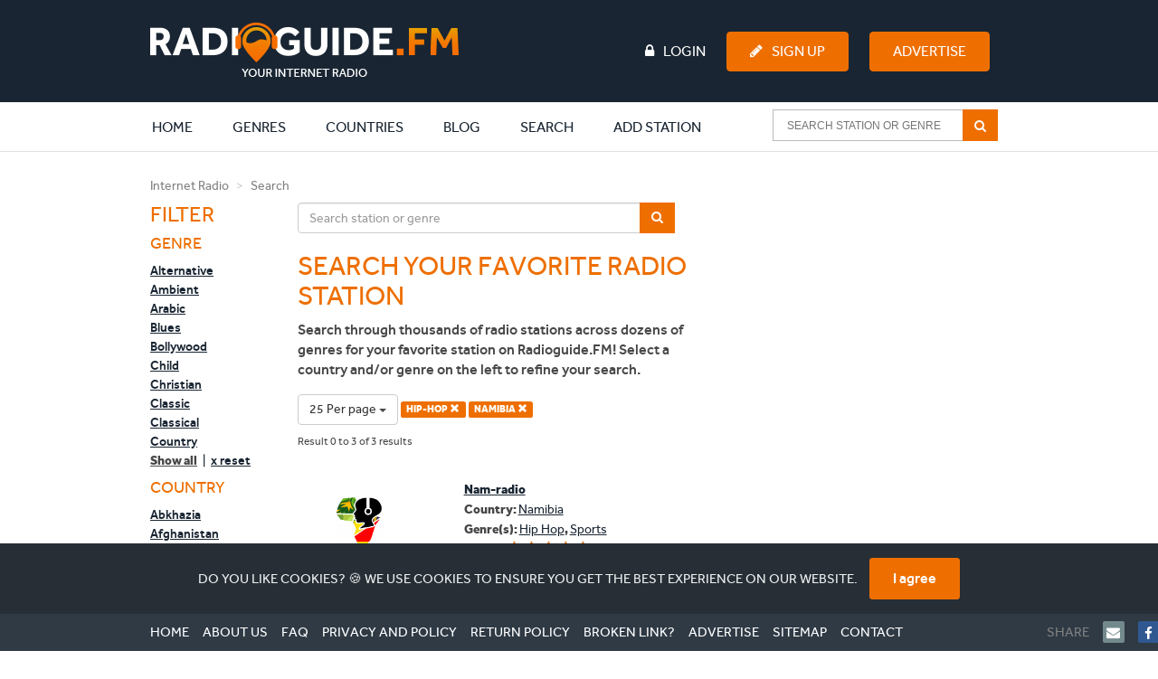

--- FILE ---
content_type: text/html; charset=UTF-8
request_url: https://www.radioguide.fm/search/index?country=namibia&genre=hip-hop&limit=25
body_size: 9856
content:
<!DOCTYPE html>
<!--[if IE 8 ]>
<html class="ie8" itemscope itemtype="http://schema.org/WebPage"><![endif]-->
<!--[if IE 9 ]>
<html class="ie9" itemscope itemtype="http://schema.org/WebPage"><![endif]-->
<!--[if IE 10 ]>
<html class="ie10" itemscope itemtype="http://schema.org/WebPage"><![endif]-->

<head>
    <!-- Google tag (gtag.js) -->
    <script async src="https://www.googletagmanager.com/gtag/js?id=G-J69RZEEHYM"></script>
    <script>
        window.dataLayer = window.dataLayer || [];

        function gtag() {
            dataLayer.push(arguments);
        }

        gtag('js', new Date());

        gtag('config', 'G-J69RZEEHYM');
    </script>

    <!-- Global META -->
    <meta http-equiv="Content-Type" content="text/html; charset=utf-8">
    <meta charset="utf-8">
    <meta http-equiv="X-UA-Compatible" content="IE=edge,chrome=1">
    <meta name="apple-itunes-app" content="app-id=587362421">

    <meta name="viewport"
          content="width=device-width, initial-scale=1, maximum-scale=1, user-scalable=no, target-densitydpi=device-dpi">
    <meta name="apple-mobile-web-app-capable" content="yes">

    
    <!-- Page title -->
    <title>Internet radio | Listen to online radio stations | Radioguide.FM</title>

    <!-- Favicon -->
    <link rel="apple-touch-icon" sizes="180x180" href="/apple-touch-icon.png">
    <link rel="icon" type="image/png" sizes="32x32" href="/favicon-32x32.png">
    <link rel="icon" type="image/png" sizes="16x16" href="/favicon-16x16.png">
    <link rel="manifest" href="/manifest.json">
    <link rel="mask-icon" href="/safari-pinned-tab.svg" color="#ee6f00">
    <meta name="msapplication-TileColor" content="#ffffff">
    <meta name="theme-color" content="#ffffff">

    <!-- HTML5 shiv and Respond.js -->
    <!--[if lt IE 9]>
    <script src="https://oss.maxcdn.com/html5shiv/3.7.2/html5shiv.min.js"></script>
    <script src="https://oss.maxcdn.com/respond/1.4.2/respond.min.js"></script>
    <![endif]-->

    <link href="https://www.radioguide.fm/search/index?country=namibia&amp;genre=hip-hop" rel="canonical">
<link href="/media/public/css/main.css?v=1764283984" rel="stylesheet">
    <!-- Semantic data -->
    <meta itemprop="name" content="Radioguide.FM - Listen to online radio stations in your genre">
    <meta itemprop="description"
          content="Listen to online radio stations in your favourite genre. Select your genre and listen. In each genre we have selected the most popular radio stations. Just click and listen. Your internet radio.">
    <!-- 74fc94b280a53c34 -->
</head>
<body>
<header>
    <!-- Full width background -->
    <div id="headerbg" class="hidden-xs">
        <div class="container">
            <div class="row">
                <div class="col-md-12">
                    <div class="row">
                        <div class="col-md-3">
                            <!-- Site logo -->
                            <a href="/" title="Radioguide.fm" class="pull-left"><img
                                        src="/public/img/rg-logo.png" id="header_logo"></a>

                        </div>
                        <div class="col-md-9">
                                                            <ul id="guest" class="pull-left">

                                </ul>
                                                        <ul class="pull-right">
                                                                    <li><a href="/login"><i class="fa fa-lock fa-inverse"
                                                                                      aria-hidden="true"></i>Login</a>
                                    </li>
                                    <li><a href="/user/register" class="btn btn-primary"><i
                                                    class="fa fa-pencil fa-inverse" aria-hidden="true"></i>Sign Up</a>
                                    </li>
                                    <li>
                                        <a href="/advertise" class="btn btn-primary">Advertise</a>
                                    </li>
                                                            </ul>
                        </div>
                    </div>
                </div>
            </div>
        </div>
    </div>
    <nav class="navbar">
        <div class="container">
            <div class="row">
                <div class="col-md-12">
                    <div class="navbar-header">

                        <button type="button" class="navbar-toggle collapsed" style="margin-right: 0px"
                                data-toggle="collapse" data-target="#navbar-collapse-1" aria-expanded="false">
                            <span class="sr-only">Toggle navigation</span>
                            <span class="icon-bar"></span>
                            <span class="icon-bar"></span>
                            <span class="icon-bar"></span>
                        </button>
                        <a class="navbar-brand visible-xs" rel="home" href="/" title="Radioguide.fm"
                           style="padding: 0px; margin-top: 10px; height: 0px;">
                            <img src="/img/radioguidelogo.png" class="img-responsive" style="width: 220px">
                        </a>
                    </div>
                    <div class="collapse navbar-collapse" id="navbar-collapse-1">
                        <a href="/">
                            <div class="rg-icon" style="margin-left: -85px; opacity: 0; margin-top: 3px;"></div>
                        </a>
                        <ul class="nav navbar-nav">
                            <li class="active"><a href="/">Home <span
                                            class="sr-only">(current)</span></a></li>
                            <li class="clearfix expand"><a href="/genre"
                                                           class="extra clearfix">Genres</a>
                                <div class="clearfix second">
                                    <div><p>Most popular genres:</p></div>
                                    <ul class="clearfix">
                                                                                    <li class="genre">
                                                <a href="/search/index?genre=pop">
                                                    <img src="/uploads/images/genre/pop.jpg" alt="Pop">
                                                    <p>Pop</p>
                                                    <div>
                                                        <i class="fa fa-music"></i>4270                                                    </div>
                                                </a>
                                            </li>
                                                                                    <li class="genre">
                                                <a href="/search/index?genre=rock">
                                                    <img src="/uploads/images/genre/rock.jpg" alt="Rock">
                                                    <p>Rock</p>
                                                    <div>
                                                        <i class="fa fa-music"></i>2311                                                    </div>
                                                </a>
                                            </li>
                                                                                    <li class="genre">
                                                <a href="/search/index?genre=top-40">
                                                    <img src="/uploads/images/genre/top-40.jpg" alt="Top 40">
                                                    <p>Top 40</p>
                                                    <div>
                                                        <i class="fa fa-music"></i>2212                                                    </div>
                                                </a>
                                            </li>
                                                                                    <li class="genre">
                                                <a href="/search/index?genre=hits">
                                                    <img src="/uploads/images/genre/hits.jpg" alt="Hits">
                                                    <p>Hits</p>
                                                    <div>
                                                        <i class="fa fa-music"></i>2011                                                    </div>
                                                </a>
                                            </li>
                                                                                    <li class="genre">
                                                <a href="/search/index?genre=oldies">
                                                    <img src="/uploads/images/genre/oldies.jpg" alt="Oldies">
                                                    <p>Oldies</p>
                                                    <div>
                                                        <i class="fa fa-music"></i>1747                                                    </div>
                                                </a>
                                            </li>
                                                                                    <li class="genre">
                                                <a href="/search/index?genre=dance">
                                                    <img src="/uploads/images/genre/dance.jpg" alt="Dance">
                                                    <p>Dance</p>
                                                    <div>
                                                        <i class="fa fa-music"></i>1738                                                    </div>
                                                </a>
                                            </li>
                                                                                    <li class="genre">
                                                <a href="/search/index?genre=talk">
                                                    <img src="/uploads/images/genre/talk.jpg" alt="Talk">
                                                    <p>Talk</p>
                                                    <div>
                                                        <i class="fa fa-music"></i>1627                                                    </div>
                                                </a>
                                            </li>
                                                                                    <li class="genre">
                                                <a href="/search/index?genre=news">
                                                    <img src="/uploads/images/genre/news.jpg" alt="News">
                                                    <p>News</p>
                                                    <div>
                                                        <i class="fa fa-music"></i>1323                                                    </div>
                                                </a>
                                            </li>
                                                                                    <li class="genre">
                                                <a href="/search/index?genre=classic">
                                                    <img src="/uploads/images/genre/classic.jpg" alt="Classic">
                                                    <p>Classic</p>
                                                    <div>
                                                        <i class="fa fa-music"></i>940                                                    </div>
                                                </a>
                                            </li>
                                                                                    <li class="genre">
                                                <a href="/search/index?genre=house">
                                                    <img src="/uploads/images/genre/house.jpg" alt="House">
                                                    <p>House</p>
                                                    <div>
                                                        <i class="fa fa-music"></i>907                                                    </div>
                                                </a>
                                            </li>
                                                                            </ul>
                                    <div class="clearfix"><a href="/genre">Show all genres</a>
                                    </div>
                                </div>
                            </li>
                            <li class="clearfix expand"><a href="/countries"
                                                           class="extra clearfix">Countries</a>
                                <div class="clearfix second">
                                    <div><p>Most popular countries:</p></div>
                                    <ul class="clearfix">
                                                                                    <li class="country">
                                                <a href="/internet-radio-united-states">
                                                    <img src="/uploads/images/region/united-states.jpg" alt="United States">
                                                    <p>United States</p>
                                                    <div>
                                                        <i class="fa fa-music"></i>4148                                                    </div>
                                                </a>
                                            </li>
                                                                                    <li class="country">
                                                <a href="/internet-radio-france">
                                                    <img src="/uploads/images/region/france.jpg" alt="France">
                                                    <p>France</p>
                                                    <div>
                                                        <i class="fa fa-music"></i>1047                                                    </div>
                                                </a>
                                            </li>
                                                                                    <li class="country">
                                                <a href="/internet-radio-england">
                                                    <img src="/uploads/images/region/england.jpg" alt="England">
                                                    <p>England</p>
                                                    <div>
                                                        <i class="fa fa-music"></i>837                                                    </div>
                                                </a>
                                            </li>
                                                                                    <li class="country">
                                                <a href="/internet-radio-nederland">
                                                    <img src="/uploads/images/region/nederland.jpg" alt="Nederland">
                                                    <p>Nederland</p>
                                                    <div>
                                                        <i class="fa fa-music"></i>708                                                    </div>
                                                </a>
                                            </li>
                                                                                    <li class="country">
                                                <a href="/internet-radio-deutschland">
                                                    <img src="/uploads/images/region/deutschland.jpg" alt="Deutschland">
                                                    <p>Deutschland</p>
                                                    <div>
                                                        <i class="fa fa-music"></i>642                                                    </div>
                                                </a>
                                            </li>
                                                                                    <li class="country">
                                                <a href="/internet-radio-canada">
                                                    <img src="/uploads/images/region/canada.jpg" alt="Canada">
                                                    <p>Canada</p>
                                                    <div>
                                                        <i class="fa fa-music"></i>528                                                    </div>
                                                </a>
                                            </li>
                                                                                    <li class="country">
                                                <a href="/internet-radio-espana">
                                                    <img src="/uploads/images/region/espana.jpg" alt="Espana">
                                                    <p>Espana</p>
                                                    <div>
                                                        <i class="fa fa-music"></i>468                                                    </div>
                                                </a>
                                            </li>
                                                                                    <li class="country">
                                                <a href="/internet-radio-italia">
                                                    <img src="/uploads/images/region/italia.jpg" alt="Italia">
                                                    <p>Italia</p>
                                                    <div>
                                                        <i class="fa fa-music"></i>436                                                    </div>
                                                </a>
                                            </li>
                                                                                    <li class="country">
                                                <a href="/internet-radio-brasil">
                                                    <img src="/uploads/images/region/brasil.jpg" alt="Brasil">
                                                    <p>Brasil</p>
                                                    <div>
                                                        <i class="fa fa-music"></i>345                                                    </div>
                                                </a>
                                            </li>
                                                                                    <li class="country">
                                                <a href="/internet-radio-belgie">
                                                    <img src="/uploads/images/region/belgie.jpg" alt="Belgie">
                                                    <p>Belgie</p>
                                                    <div>
                                                        <i class="fa fa-music"></i>299                                                    </div>
                                                </a>
                                            </li>
                                                                            </ul>
                                    <div class="clearfix"><a href="/countries">Show all
                                            countries</a></div>
                                </div>
                            </li>
                            <li class="clearfix expand"><a href="/blog"
                                                           class="extra clearfix">Blog</a>
                                <div class="clearfix second">
                                    <div><p>Latest blogs:</p></div>
                                    <ul class="clearfix">
                                                                                    <li class="genre">
                                                <a href="/blog/michael-jordan-net-worth-how-the-nba-legend-built-a-multi-billion-dollar-empire">
                                                    <img src="/uploads/images/blog/Michael Jordan net worth-2.jpg" alt="Michael Jordan Net Worth: How the NBA Legend Built a Multi-Billion Dollar Empire">
                                                    <p>Michael Jordan Net Worth: How the NBA Legend Built a Multi-Billion Dollar Empire</p>
                                                </a>
                                            </li>
                                                                                    <li class="genre">
                                                <a href="/blog/mexican-music-genres-artists-and-the-sounds-shaping-a-global-movement">
                                                    <img src="/uploads/images/blog/Mexican Music-2.jpg" alt="Mexican Music: Genres, Artists, and the Sounds Shaping a Global Movement">
                                                    <p>Mexican Music: Genres, Artists, and the Sounds Shaping a Global Movement</p>
                                                </a>
                                            </li>
                                                                                    <li class="genre">
                                                <a href="/blog/ishowspeed-net-worth-how-speed-turned-chaos-into-millions">
                                                    <img src="/uploads/images/blog/Ishowspeed net worth-2.png" alt="IShowSpeed Net Worth: How Speed Turned Chaos Into Millions">
                                                    <p>IShowSpeed Net Worth: How Speed Turned Chaos Into Millions</p>
                                                </a>
                                            </li>
                                                                                    <li class="genre">
                                                <a href="/blog/new-year-s-resolutions-the-ones-people-actually-keep-and-why-most-fail">
                                                    <img src="/uploads/images/blog/New Year's resolutions-3.jpg" alt="New Year’s Resolutions: The Ones People Actually Keep (And Why Most Fail)">
                                                    <p>New Year’s Resolutions: The Ones People Actually Keep (And Why Most Fail)</p>
                                                </a>
                                            </li>
                                                                                    <li class="genre">
                                                <a href="/blog/why-is-personal-data-privacy-important-in-a-world-of-constant-tracking">
                                                    <img src="/uploads/images/blog/tech-daily-CXklL5ca71w-unsplash.jpg" alt="Why Is Personal Data Privacy Important in a World of Constant Tracking">
                                                    <p>Why Is Personal Data Privacy Important in a World of Constant Tracking</p>
                                                </a>
                                            </li>
                                                                                    <li class="genre">
                                                <a href="/blog/most-checked-vins-of-2025-models-with-hidden-red-flags">
                                                    <img src="/uploads/images/blog/arw-zero--ftcb33tAgs-unsplash-2.jpg" alt="Most-Checked VINs of 2025: Models with Hidden Red Flags">
                                                    <p>Most-Checked VINs of 2025: Models with Hidden Red Flags</p>
                                                </a>
                                            </li>
                                                                                    <li class="genre">
                                                <a href="/blog/hoe-ziet-de-toekomst-van-seo-eruit">
                                                    <img src="/uploads/images/blog/De toekomst van SEO.jpg" alt="Hoe ziet de toekomst van SEO eruit?">
                                                    <p>Hoe ziet de toekomst van SEO eruit?</p>
                                                </a>
                                            </li>
                                                                                    <li class="genre">
                                                <a href="/blog/jelly-roll-s-extreme-weight-loss-explained-i-could-feel-myself-dying">
                                                    <img src="/uploads/images/blog/Jelly Roll weight loss-2.jpg" alt="Jelly Roll’s Extreme Weight Loss Explained: “I Could Feel Myself Dying”">
                                                    <p>Jelly Roll’s Extreme Weight Loss Explained: “I Could Feel Myself Dying”</p>
                                                </a>
                                            </li>
                                                                                    <li class="genre">
                                                <a href="/blog/christmas-movies-what-to-watch-this-holiday-season">
                                                    <img src="/uploads/images/blog/kerstfilm-gezellige-filmavond-thuis-3.jpg" alt="Christmas movies: what to watch this holiday season">
                                                    <p>Christmas movies: what to watch this holiday season</p>
                                                </a>
                                            </li>
                                                                                    <li class="genre">
                                                <a href="/blog/podcasts-helping-international-students-feel-at-home-abroad">
                                                    <img src="/uploads/images/blog/pexels-magda-ehlers-pexels-1054713.jpg" alt="Podcasts Helping International Students Feel at Home Abroad">
                                                    <p>Podcasts Helping International Students Feel at Home Abroad</p>
                                                </a>
                                            </li>
                                                                            </ul>
                                    <div class="clearfix"><a href="/blog">Show all blogs</a>
                                    </div>
                                </div>
                            </li>
                            <li><a href="/search/index">Search</a></li>
                                                            <li><a href="/add-station">Add station</a></li>
                                                    </ul>
                        <!-- begin AutoComplete search-->
                        <form class="navbar-form navbar-right clearfix" method="get"
                              action="/search/index">
                            <div class="ui-widget">
                                <input id="SearchAutocompleteHeader" name="searchtext"
                                       placeholder="Search station or genre">
                                <span class="input-group-btn">
                                    <button type="submit"
                                            class="btn btn-default btn-md" >
                                        <i class="fa fa-search fa-inverse" aria-hidden="true"></i>
                                    </button>
                                </span>
                            </div>
                        </form>
                        <ul class="nav navbar-nav header-items">
                                                            <li><a href="/login"><i class="fa fa-lock "
                                                                                  aria-hidden="true"></i> Login</a></li>
                                <li><a href="/user/register"><i class="fa fa-pencil"
                                                                                     aria-hidden="true"></i> Sign Up</a>
                                </li>
                                                    </ul>
                    </div>
                </div>
            </div>
        </div>
    </nav>
</header>

<body>

<div class="container">
    <div class="row">
        <div class="col-md-12">
            <ol class="breadcrumb">
                <li><a href="/" title="Internet Radio">Internet Radio</a></li>
                <li class="active">Search</li>
            </ol>
        </div>
    </div>
    <div class="row">

        <aside class="col-md-2 col-sm-3">
            <div>
                <button type='button' id='filterButton' class='btn btn-default visible-xs'>
                    <i class='fa fa-filter pull-right' aria-hidden='true'></i>
                </button>
                <h3>Filter</h3>

                <!-- Filter list -->
                <div class="messagepop pop hidden-lg hidden-md hidden-sm">
                    <div>
                        <h4>Genre</h4>
                        <ul>
                                                                <li>
                                        <a href="/search/index?country=namibia&genre=alternative&limit=25" >Alternative</a>
                                    </li>
                                                                    <li>
                                        <a href="/search/index?country=namibia&genre=ambient&limit=25" >Ambient</a>
                                    </li>
                                                                    <li>
                                        <a href="/search/index?country=namibia&genre=arabic&limit=25" >Arabic</a>
                                    </li>
                                                                    <li>
                                        <a href="/search/index?country=namibia&genre=blues&limit=25" >Blues</a>
                                    </li>
                                                                    <li>
                                        <a href="/search/index?country=namibia&genre=bollywood&limit=25" >Bollywood</a>
                                    </li>
                                                                    <li>
                                        <a href="/search/index?country=namibia&genre=child&limit=25" >Child</a>
                                    </li>
                                                                    <li>
                                        <a href="/search/index?country=namibia&genre=christian&limit=25" >Christian</a>
                                    </li>
                                                                    <li>
                                        <a href="/search/index?country=namibia&genre=classic&limit=25" >Classic</a>
                                    </li>
                                                                    <li>
                                        <a href="/search/index?country=namibia&genre=classical&limit=25" >Classical</a>
                                    </li>
                                                                    <li>
                                        <a href="/search/index?country=namibia&genre=country&limit=25" >Country</a>
                                    </li>
                                                        </ul>
                        <ul class="more" id="menu1">
                                                                <li>
                                        <a href="/search/index?country=namibia&genre=disco&limit=25" >Disco</a>
                                    </li>
                                                                    <li>
                                        <a href="/search/index?country=namibia&genre=drum-n-bass&limit=25" >Drum n Bass</a>
                                    </li>
                                                                    <li>
                                        <a href="/search/index?country=namibia&genre=folk&limit=25" >Folk</a>
                                    </li>
                                                                    <li>
                                        <a href="/search/index?country=namibia&genre=gospel&limit=25" >Gospel</a>
                                    </li>
                                                                    <li>
                                        <a href="/search/index?country=namibia&genre=groove&limit=25" >Groove</a>
                                    </li>
                                                                    <li>
                                        <a href="/search/index?country=namibia&genre=hardstyle&limit=25" >Hardstyle</a>
                                    </li>
                                                                    <li>
                                        <a href="/search/index?country=namibia&genre=hindi&limit=25" >Hindi</a>
                                    </li>
                                                                    <li>
                                        <a href="/search/index?country=namibia&limit=25" class="active">Hip Hop <i class="glyphicon glyphicon-remove"></i></a>
                                    </li>
                                                                    <li>
                                        <a href="/search/index?country=namibia&genre=hits&limit=25" >Hits</a>
                                    </li>
                                                                    <li>
                                        <a href="/search/index?country=namibia&genre=house&limit=25" >House</a>
                                    </li>
                                                                    <li>
                                        <a href="/search/index?country=namibia&genre=indie&limit=25" >Indie</a>
                                    </li>
                                                                    <li>
                                        <a href="/search/index?country=namibia&genre=jazz&limit=25" >Jazz</a>
                                    </li>
                                                                    <li>
                                        <a href="/search/index?country=namibia&genre=jewish&limit=25" >Jewish</a>
                                    </li>
                                                                    <li>
                                        <a href="/search/index?country=namibia&genre=latino&limit=25" >Latino</a>
                                    </li>
                                                                    <li>
                                        <a href="/search/index?country=namibia&genre=local&limit=25" >Local</a>
                                    </li>
                                                                    <li>
                                        <a href="/search/index?country=namibia&genre=lounge&limit=25" >Lounge</a>
                                    </li>
                                                                    <li>
                                        <a href="/search/index?country=namibia&genre=metal&limit=25" >Metal</a>
                                    </li>
                                                                    <li>
                                        <a href="/search/index?country=namibia&genre=news&limit=25" >News</a>
                                    </li>
                                                                    <li>
                                        <a href="/search/index?country=namibia&genre=oldies&limit=25" >Oldies</a>
                                    </li>
                                                                    <li>
                                        <a href="/search/index?country=namibia&genre=pop&limit=25" >Pop</a>
                                    </li>
                                                                    <li>
                                        <a href="/search/index?country=namibia&genre=punk&limit=25" >Punk</a>
                                    </li>
                                                                    <li>
                                        <a href="/search/index?country=namibia&genre=r-n-b&limit=25" >R n B</a>
                                    </li>
                                                                    <li>
                                        <a href="/search/index?country=namibia&genre=reggae&limit=25" >Reggae</a>
                                    </li>
                                                                    <li>
                                        <a href="/search/index?country=namibia&genre=religious&limit=25" >Religious</a>
                                    </li>
                                                                    <li>
                                        <a href="/search/index?country=namibia&genre=rock&limit=25" >Rock</a>
                                    </li>
                                                                    <li>
                                        <a href="/search/index?country=namibia&genre=salsa&limit=25" >Salsa</a>
                                    </li>
                                                                    <li>
                                        <a href="/search/index?country=namibia&genre=schlager&limit=25" >Schlager</a>
                                    </li>
                                                                    <li>
                                        <a href="/search/index?country=namibia&genre=soul&limit=25" >Soul</a>
                                    </li>
                                                                    <li>
                                        <a href="/search/index?country=namibia&genre=sports&limit=25" >Sports</a>
                                    </li>
                                                                    <li>
                                        <a href="/search/index?country=namibia&genre=talk&limit=25" >Talk</a>
                                    </li>
                                                                    <li>
                                        <a href="/search/index?country=namibia&genre=techno&limit=25" >Techno</a>
                                    </li>
                                                                    <li>
                                        <a href="/search/index?country=namibia&genre=top-40&limit=25" >Top 40</a>
                                    </li>
                                                                    <li>
                                        <a href="/search/index?country=namibia&genre=trance&limit=25" >Trance</a>
                                    </li>
                                                                    <li>
                                        <a href="/search/index?country=namibia&genre=urban&limit=25" >Urban</a>
                                    </li>
                                                        </ul>
                        <div>
                            <p onclick="toggleMenuID(1);" class="show-all">Show all</p>
                            <span>&nbsp;|&nbsp;</span>
                            <a href="/search/index?country=namibia&limit=25" class="reset">x reset</a>
                        </div>
                    </div>
                    <div>
                        <h4>Country</h4>
                        <ul>
                                                                <li>
                                        <a href="/search/index?country=abkhazia&genre=hip-hop&limit=25" >Abkhazia</a>
                                    </li>
                                                                    <li>
                                        <a href="/search/index?country=afghanistan&genre=hip-hop&limit=25" >Afghanistan</a>
                                    </li>
                                                                    <li>
                                        <a href="/search/index?country=albania&genre=hip-hop&limit=25" >Albania</a>
                                    </li>
                                                                    <li>
                                        <a href="/search/index?country=algeria&genre=hip-hop&limit=25" >Algeria</a>
                                    </li>
                                                                    <li>
                                        <a href="/search/index?country=america&genre=hip-hop&limit=25" >America</a>
                                    </li>
                                                                    <li>
                                        <a href="/search/index?country=andorra&genre=hip-hop&limit=25" >Andorra</a>
                                    </li>
                                                                    <li>
                                        <a href="/search/index?country=angola&genre=hip-hop&limit=25" >Angola</a>
                                    </li>
                                                                    <li>
                                        <a href="/search/index?country=antigua-and-barbuda&genre=hip-hop&limit=25" >Antigua and Barbuda</a>
                                    </li>
                                                                    <li>
                                        <a href="/search/index?country=argentina&genre=hip-hop&limit=25" >Argentina</a>
                                    </li>
                                                                    <li>
                                        <a href="/search/index?country=armenia&genre=hip-hop&limit=25" >Armenia</a>
                                    </li>
                                                        </ul>
                        <ul class="more" id="menu2">
                                                                <li>
                                        <a href="/search/index?country=azerbaijan&genre=hip-hop&limit=25" >Azerbaijan</a>
                                    </li>
                                                                    <li>
                                        <a href="/search/index?country=bahamas-the&genre=hip-hop&limit=25" >Bahamas, The</a>
                                    </li>
                                                                    <li>
                                        <a href="/search/index?country=bahrain&genre=hip-hop&limit=25" >Bahrain</a>
                                    </li>
                                                                    <li>
                                        <a href="/search/index?country=bangladesh&genre=hip-hop&limit=25" >Bangladesh</a>
                                    </li>
                                                                    <li>
                                        <a href="/search/index?country=barbados&genre=hip-hop&limit=25" >Barbados</a>
                                    </li>
                                                                    <li>
                                        <a href="/search/index?country=belarus&genre=hip-hop&limit=25" >Belarus</a>
                                    </li>
                                                                    <li>
                                        <a href="/search/index?country=belgie&genre=hip-hop&limit=25" >Belgie</a>
                                    </li>
                                                                    <li>
                                        <a href="/search/index?country=belize&genre=hip-hop&limit=25" >Belize</a>
                                    </li>
                                                                    <li>
                                        <a href="/search/index?country=benin&genre=hip-hop&limit=25" >Benin</a>
                                    </li>
                                                                    <li>
                                        <a href="/search/index?country=bhutan&genre=hip-hop&limit=25" >Bhutan</a>
                                    </li>
                                                                    <li>
                                        <a href="/search/index?country=bolivia&genre=hip-hop&limit=25" >Bolivia</a>
                                    </li>
                                                                    <li>
                                        <a href="/search/index?country=bosnia-and-herzegovina&genre=hip-hop&limit=25" >Bosnia and Herzegovina</a>
                                    </li>
                                                                    <li>
                                        <a href="/search/index?country=botswana&genre=hip-hop&limit=25" >Botswana</a>
                                    </li>
                                                                    <li>
                                        <a href="/search/index?country=brasil&genre=hip-hop&limit=25" >Brasil</a>
                                    </li>
                                                                    <li>
                                        <a href="/search/index?country=brunei&genre=hip-hop&limit=25" >Brunei</a>
                                    </li>
                                                                    <li>
                                        <a href="/search/index?country=bulgaria&genre=hip-hop&limit=25" >Bulgaria</a>
                                    </li>
                                                                    <li>
                                        <a href="/search/index?country=burkina-faso&genre=hip-hop&limit=25" >Burkina Faso</a>
                                    </li>
                                                                    <li>
                                        <a href="/search/index?country=burma&genre=hip-hop&limit=25" >Burma</a>
                                    </li>
                                                                    <li>
                                        <a href="/search/index?country=burundi&genre=hip-hop&limit=25" >Burundi</a>
                                    </li>
                                                                    <li>
                                        <a href="/search/index?country=cambodia&genre=hip-hop&limit=25" >Cambodia</a>
                                    </li>
                                                                    <li>
                                        <a href="/search/index?country=cameroon&genre=hip-hop&limit=25" >Cameroon</a>
                                    </li>
                                                                    <li>
                                        <a href="/search/index?country=canada&genre=hip-hop&limit=25" >Canada</a>
                                    </li>
                                                                    <li>
                                        <a href="/search/index?country=cape-verde&genre=hip-hop&limit=25" >Cape Verde</a>
                                    </li>
                                                                    <li>
                                        <a href="/search/index?country=central-african-republic&genre=hip-hop&limit=25" >Central African Republic</a>
                                    </li>
                                                                    <li>
                                        <a href="/search/index?country=ceska-republika&genre=hip-hop&limit=25" >Ceska republika</a>
                                    </li>
                                                                    <li>
                                        <a href="/search/index?country=chad&genre=hip-hop&limit=25" >Chad</a>
                                    </li>
                                                                    <li>
                                        <a href="/search/index?country=chile&genre=hip-hop&limit=25" >Chile</a>
                                    </li>
                                                                    <li>
                                        <a href="/search/index?country=china&genre=hip-hop&limit=25" >China</a>
                                    </li>
                                                                    <li>
                                        <a href="/search/index?country=colombia&genre=hip-hop&limit=25" >Colombia</a>
                                    </li>
                                                                    <li>
                                        <a href="/search/index?country=comoros&genre=hip-hop&limit=25" >Comoros</a>
                                    </li>
                                                                    <li>
                                        <a href="/search/index?country=congo&genre=hip-hop&limit=25" >Congo</a>
                                    </li>
                                                                    <li>
                                        <a href="/search/index?country=congo-republic-of-the&genre=hip-hop&limit=25" >Congo, Republic of the</a>
                                    </li>
                                                                    <li>
                                        <a href="/search/index?country=cook-islands&genre=hip-hop&limit=25" >Cook Islands</a>
                                    </li>
                                                                    <li>
                                        <a href="/search/index?country=costa-rica&genre=hip-hop&limit=25" >Costa Rica</a>
                                    </li>
                                                                    <li>
                                        <a href="/search/index?country=cuba&genre=hip-hop&limit=25" >Cuba</a>
                                    </li>
                                                                    <li>
                                        <a href="/search/index?country=curacao&genre=hip-hop&limit=25" >Curacao</a>
                                    </li>
                                                                    <li>
                                        <a href="/search/index?country=cyprus&genre=hip-hop&limit=25" >Cyprus</a>
                                    </li>
                                                                    <li>
                                        <a href="/search/index?country=danmark&genre=hip-hop&limit=25" >Danmark</a>
                                    </li>
                                                                    <li>
                                        <a href="/search/index?country=deutschland&genre=hip-hop&limit=25" >Deutschland</a>
                                    </li>
                                                                    <li>
                                        <a href="/search/index?country=djibouti&genre=hip-hop&limit=25" >Djibouti</a>
                                    </li>
                                                                    <li>
                                        <a href="/search/index?country=dominica&genre=hip-hop&limit=25" >Dominica</a>
                                    </li>
                                                                    <li>
                                        <a href="/search/index?country=dominican-republic&genre=hip-hop&limit=25" >Dominican Republic</a>
                                    </li>
                                                                    <li>
                                        <a href="/search/index?country=east-timor&genre=hip-hop&limit=25" >East Timor</a>
                                    </li>
                                                                    <li>
                                        <a href="/search/index?country=ecuador&genre=hip-hop&limit=25" >Ecuador</a>
                                    </li>
                                                                    <li>
                                        <a href="/search/index?country=egypt&genre=hip-hop&limit=25" >Egypt</a>
                                    </li>
                                                                    <li>
                                        <a href="/search/index?country=el-salvador&genre=hip-hop&limit=25" >El Salvador</a>
                                    </li>
                                                                    <li>
                                        <a href="/search/index?country=england&genre=hip-hop&limit=25" >England</a>
                                    </li>
                                                                    <li>
                                        <a href="/search/index?country=equatorial-guinea&genre=hip-hop&limit=25" >Equatorial Guinea</a>
                                    </li>
                                                                    <li>
                                        <a href="/search/index?country=eritrea&genre=hip-hop&limit=25" >Eritrea</a>
                                    </li>
                                                                    <li>
                                        <a href="/search/index?country=espana&genre=hip-hop&limit=25" >Espana</a>
                                    </li>
                                                                    <li>
                                        <a href="/search/index?country=estonia&genre=hip-hop&limit=25" >Estonia</a>
                                    </li>
                                                                    <li>
                                        <a href="/search/index?country=ethiopia&genre=hip-hop&limit=25" >Ethiopia</a>
                                    </li>
                                                                    <li>
                                        <a href="/search/index?country=falkan-islands&genre=hip-hop&limit=25" >Falkan Islands</a>
                                    </li>
                                                                    <li>
                                        <a href="/search/index?country=fiji&genre=hip-hop&limit=25" >Fiji</a>
                                    </li>
                                                                    <li>
                                        <a href="/search/index?country=france&genre=hip-hop&limit=25" >France</a>
                                    </li>
                                                                    <li>
                                        <a href="/search/index?country=gabon&genre=hip-hop&limit=25" >Gabon</a>
                                    </li>
                                                                    <li>
                                        <a href="/search/index?country=gambia-the&genre=hip-hop&limit=25" >Gambia, The</a>
                                    </li>
                                                                    <li>
                                        <a href="/search/index?country=georgia&genre=hip-hop&limit=25" >Georgia</a>
                                    </li>
                                                                    <li>
                                        <a href="/search/index?country=ghana&genre=hip-hop&limit=25" >Ghana</a>
                                    </li>
                                                                    <li>
                                        <a href="/search/index?country=greece&genre=hip-hop&limit=25" >Greece</a>
                                    </li>
                                                                    <li>
                                        <a href="/search/index?country=grenada&genre=hip-hop&limit=25" >Grenada</a>
                                    </li>
                                                                    <li>
                                        <a href="/search/index?country=guatemala&genre=hip-hop&limit=25" >Guatemala</a>
                                    </li>
                                                                    <li>
                                        <a href="/search/index?country=guinea&genre=hip-hop&limit=25" >Guinea</a>
                                    </li>
                                                                    <li>
                                        <a href="/search/index?country=guinea-bissau&genre=hip-hop&limit=25" >Guinea-Bissau</a>
                                    </li>
                                                                    <li>
                                        <a href="/search/index?country=guyana&genre=hip-hop&limit=25" >Guyana</a>
                                    </li>
                                                                    <li>
                                        <a href="/search/index?country=haiti&genre=hip-hop&limit=25" >Haiti</a>
                                    </li>
                                                                    <li>
                                        <a href="/search/index?country=honduras&genre=hip-hop&limit=25" >Honduras</a>
                                    </li>
                                                                    <li>
                                        <a href="/search/index?country=hong-kong&genre=hip-hop&limit=25" >Hong Kong</a>
                                    </li>
                                                                    <li>
                                        <a href="/search/index?country=hrvatska&genre=hip-hop&limit=25" >Hrvatska</a>
                                    </li>
                                                                    <li>
                                        <a href="/search/index?country=hungaria&genre=hip-hop&limit=25" >Hungaria</a>
                                    </li>
                                                                    <li>
                                        <a href="/search/index?country=india&genre=hip-hop&limit=25" >India</a>
                                    </li>
                                                                    <li>
                                        <a href="/search/index?country=indonesia&genre=hip-hop&limit=25" >Indonesia</a>
                                    </li>
                                                                    <li>
                                        <a href="/search/index?country=iran&genre=hip-hop&limit=25" >Iran</a>
                                    </li>
                                                                    <li>
                                        <a href="/search/index?country=iraq&genre=hip-hop&limit=25" >Iraq</a>
                                    </li>
                                                                    <li>
                                        <a href="/search/index?country=ireland&genre=hip-hop&limit=25" >Ireland</a>
                                    </li>
                                                                    <li>
                                        <a href="/search/index?country=island&genre=hip-hop&limit=25" >Island</a>
                                    </li>
                                                                    <li>
                                        <a href="/search/index?country=israel&genre=hip-hop&limit=25" >Israel</a>
                                    </li>
                                                                    <li>
                                        <a href="/search/index?country=italia&genre=hip-hop&limit=25" >Italia</a>
                                    </li>
                                                                    <li>
                                        <a href="/search/index?country=ivory-coast&genre=hip-hop&limit=25" >Ivory Coast</a>
                                    </li>
                                                                    <li>
                                        <a href="/search/index?country=jamaica&genre=hip-hop&limit=25" >Jamaica</a>
                                    </li>
                                                                    <li>
                                        <a href="/search/index?country=japan&genre=hip-hop&limit=25" >Japan</a>
                                    </li>
                                                                    <li>
                                        <a href="/search/index?country=jordan&genre=hip-hop&limit=25" >Jordan</a>
                                    </li>
                                                                    <li>
                                        <a href="/search/index?country=kazakhstan&genre=hip-hop&limit=25" >Kazakhstan</a>
                                    </li>
                                                                    <li>
                                        <a href="/search/index?country=kenya&genre=hip-hop&limit=25" >Kenya</a>
                                    </li>
                                                                    <li>
                                        <a href="/search/index?country=kiribati&genre=hip-hop&limit=25" >Kiribati</a>
                                    </li>
                                                                    <li>
                                        <a href="/search/index?country=korea-north&genre=hip-hop&limit=25" >Korea, North</a>
                                    </li>
                                                                    <li>
                                        <a href="/search/index?country=korea-south&genre=hip-hop&limit=25" >Korea, South</a>
                                    </li>
                                                                    <li>
                                        <a href="/search/index?country=kosovo&genre=hip-hop&limit=25" >Kosovo</a>
                                    </li>
                                                                    <li>
                                        <a href="/search/index?country=kuwait&genre=hip-hop&limit=25" >Kuwait</a>
                                    </li>
                                                                    <li>
                                        <a href="/search/index?country=kyrgyzstan&genre=hip-hop&limit=25" >Kyrgyzstan</a>
                                    </li>
                                                                    <li>
                                        <a href="/search/index?country=laos&genre=hip-hop&limit=25" >Laos</a>
                                    </li>
                                                                    <li>
                                        <a href="/search/index?country=latvija&genre=hip-hop&limit=25" >Latvija</a>
                                    </li>
                                                                    <li>
                                        <a href="/search/index?country=lebanon&genre=hip-hop&limit=25" >Lebanon</a>
                                    </li>
                                                                    <li>
                                        <a href="/search/index?country=lesotho&genre=hip-hop&limit=25" >Lesotho</a>
                                    </li>
                                                                    <li>
                                        <a href="/search/index?country=liberia&genre=hip-hop&limit=25" >Liberia</a>
                                    </li>
                                                                    <li>
                                        <a href="/search/index?country=libya&genre=hip-hop&limit=25" >Libya</a>
                                    </li>
                                                                    <li>
                                        <a href="/search/index?country=liechtenstein&genre=hip-hop&limit=25" >Liechtenstein</a>
                                    </li>
                                                                    <li>
                                        <a href="/search/index?country=listen-online-radio-the-best-music-of-saint-vincent-and-the-grenadines&genre=hip-hop&limit=25" >Listen online radio the best music of Saint Vincent and the Grenadines</a>
                                    </li>
                                                                    <li>
                                        <a href="/search/index?country=lithuania&genre=hip-hop&limit=25" >Lithuania</a>
                                    </li>
                                                                    <li>
                                        <a href="/search/index?country=luxembourg&genre=hip-hop&limit=25" >Luxembourg</a>
                                    </li>
                                                                    <li>
                                        <a href="/search/index?country=macedonia&genre=hip-hop&limit=25" >Macedonia</a>
                                    </li>
                                                                    <li>
                                        <a href="/search/index?country=madagascar&genre=hip-hop&limit=25" >Madagascar</a>
                                    </li>
                                                                    <li>
                                        <a href="/search/index?country=malawi&genre=hip-hop&limit=25" >Malawi</a>
                                    </li>
                                                                    <li>
                                        <a href="/search/index?country=malaysia&genre=hip-hop&limit=25" >Malaysia</a>
                                    </li>
                                                                    <li>
                                        <a href="/search/index?country=maldives&genre=hip-hop&limit=25" >Maldives</a>
                                    </li>
                                                                    <li>
                                        <a href="/search/index?country=mali&genre=hip-hop&limit=25" >Mali</a>
                                    </li>
                                                                    <li>
                                        <a href="/search/index?country=malta&genre=hip-hop&limit=25" >Malta</a>
                                    </li>
                                                                    <li>
                                        <a href="/search/index?country=marshall-islands&genre=hip-hop&limit=25" >Marshall Islands</a>
                                    </li>
                                                                    <li>
                                        <a href="/search/index?country=mauritania&genre=hip-hop&limit=25" >Mauritania</a>
                                    </li>
                                                                    <li>
                                        <a href="/search/index?country=mauritius&genre=hip-hop&limit=25" >Mauritius</a>
                                    </li>
                                                                    <li>
                                        <a href="/search/index?country=mexico&genre=hip-hop&limit=25" >Mexico</a>
                                    </li>
                                                                    <li>
                                        <a href="/search/index?country=micronesia&genre=hip-hop&limit=25" >Micronesia</a>
                                    </li>
                                                                    <li>
                                        <a href="/search/index?country=moldova&genre=hip-hop&limit=25" >Moldova</a>
                                    </li>
                                                                    <li>
                                        <a href="/search/index?country=monaco&genre=hip-hop&limit=25" >Monaco</a>
                                    </li>
                                                                    <li>
                                        <a href="/search/index?country=mongolia&genre=hip-hop&limit=25" >Mongolia</a>
                                    </li>
                                                                    <li>
                                        <a href="/search/index?country=montenegro&genre=hip-hop&limit=25" >Montenegro</a>
                                    </li>
                                                                    <li>
                                        <a href="/search/index?country=morocco&genre=hip-hop&limit=25" >Morocco</a>
                                    </li>
                                                                    <li>
                                        <a href="/search/index?country=mozambique&genre=hip-hop&limit=25" >Mozambique</a>
                                    </li>
                                                                    <li>
                                        <a href="/search/index?country=nagorno-karabakh&genre=hip-hop&limit=25" >Nagorno-Karabakh</a>
                                    </li>
                                                                    <li>
                                        <a href="/search/index?genre=hip-hop&limit=25" class="active">Namibia <i class="glyphicon glyphicon-remove"></i></a>
                                    </li>
                                                                    <li>
                                        <a href="/search/index?country=nauru&genre=hip-hop&limit=25" >Nauru</a>
                                    </li>
                                                                    <li>
                                        <a href="/search/index?country=nederland&genre=hip-hop&limit=25" >Nederland</a>
                                    </li>
                                                                    <li>
                                        <a href="/search/index?country=nepal&genre=hip-hop&limit=25" >Nepal</a>
                                    </li>
                                                                    <li>
                                        <a href="/search/index?country=new-zealand&genre=hip-hop&limit=25" >New Zealand</a>
                                    </li>
                                                                    <li>
                                        <a href="/search/index?country=nicaragua&genre=hip-hop&limit=25" >Nicaragua</a>
                                    </li>
                                                                    <li>
                                        <a href="/search/index?country=niger&genre=hip-hop&limit=25" >Niger</a>
                                    </li>
                                                                    <li>
                                        <a href="/search/index?country=nigeria&genre=hip-hop&limit=25" >Nigeria</a>
                                    </li>
                                                                    <li>
                                        <a href="/search/index?country=niue&genre=hip-hop&limit=25" >Niue</a>
                                    </li>
                                                                    <li>
                                        <a href="/search/index?country=northern-cyprus&genre=hip-hop&limit=25" >Northern Cyprus</a>
                                    </li>
                                                                    <li>
                                        <a href="/search/index?country=norway&genre=hip-hop&limit=25" >Norway</a>
                                    </li>
                                                                    <li>
                                        <a href="/search/index?country=oman&genre=hip-hop&limit=25" >Oman</a>
                                    </li>
                                                                    <li>
                                        <a href="/search/index?country=osterreich&genre=hip-hop&limit=25" >Osterreich</a>
                                    </li>
                                                                    <li>
                                        <a href="/search/index?country=pakistan&genre=hip-hop&limit=25" >Pakistan</a>
                                    </li>
                                                                    <li>
                                        <a href="/search/index?country=palau&genre=hip-hop&limit=25" >Palau</a>
                                    </li>
                                                                    <li>
                                        <a href="/search/index?country=palestine&genre=hip-hop&limit=25" >Palestine</a>
                                    </li>
                                                                    <li>
                                        <a href="/search/index?country=panama&genre=hip-hop&limit=25" >Panama</a>
                                    </li>
                                                                    <li>
                                        <a href="/search/index?country=papua-new-guinea&genre=hip-hop&limit=25" >Papua New Guinea</a>
                                    </li>
                                                                    <li>
                                        <a href="/search/index?country=paraguay&genre=hip-hop&limit=25" >Paraguay</a>
                                    </li>
                                                                    <li>
                                        <a href="/search/index?country=peru&genre=hip-hop&limit=25" >Peru</a>
                                    </li>
                                                                    <li>
                                        <a href="/search/index?country=philippines&genre=hip-hop&limit=25" >Philippines</a>
                                    </li>
                                                                    <li>
                                        <a href="/search/index?country=polska&genre=hip-hop&limit=25" >Polska</a>
                                    </li>
                                                                    <li>
                                        <a href="/search/index?country=portugal&genre=hip-hop&limit=25" >Portugal</a>
                                    </li>
                                                                    <li>
                                        <a href="/search/index?country=puerto-rico&genre=hip-hop&limit=25" >Puerto Rico</a>
                                    </li>
                                                                    <li>
                                        <a href="/search/index?country=qatar&genre=hip-hop&limit=25" >Qatar</a>
                                    </li>
                                                                    <li>
                                        <a href="/search/index?country=romania&genre=hip-hop&limit=25" >Romania</a>
                                    </li>
                                                                    <li>
                                        <a href="/search/index?country=russia&genre=hip-hop&limit=25" >Russia</a>
                                    </li>
                                                                    <li>
                                        <a href="/search/index?country=rwanda&genre=hip-hop&limit=25" >Rwanda</a>
                                    </li>
                                                                    <li>
                                        <a href="/search/index?country=sahrawi-arab-democratic-republic&genre=hip-hop&limit=25" >Sahrawi Arab Democratic Republic</a>
                                    </li>
                                                                    <li>
                                        <a href="/search/index?country=saint-kitts-and-nevis&genre=hip-hop&limit=25" >Saint Kitts and Nevis</a>
                                    </li>
                                                                    <li>
                                        <a href="/search/index?country=saint-lucia&genre=hip-hop&limit=25" >Saint Lucia</a>
                                    </li>
                                                                    <li>
                                        <a href="/search/index?country=saint-vincent-and-the-grenadines&genre=hip-hop&limit=25" >Saint Vincent and the Grenadines</a>
                                    </li>
                                                                    <li>
                                        <a href="/search/index?country=samoa&genre=hip-hop&limit=25" >Samoa</a>
                                    </li>
                                                                    <li>
                                        <a href="/search/index?country=san-marino&genre=hip-hop&limit=25" >San Marino</a>
                                    </li>
                                                                    <li>
                                        <a href="/search/index?country=saudi-arabia&genre=hip-hop&limit=25" >Saudi Arabia</a>
                                    </li>
                                                                    <li>
                                        <a href="/search/index?country=senegal&genre=hip-hop&limit=25" >Senegal</a>
                                    </li>
                                                                    <li>
                                        <a href="/search/index?country=serbia&genre=hip-hop&limit=25" >Serbia</a>
                                    </li>
                                                                    <li>
                                        <a href="/search/index?country=seychelles&genre=hip-hop&limit=25" >Seychelles</a>
                                    </li>
                                                                    <li>
                                        <a href="/search/index?country=sierra-leone&genre=hip-hop&limit=25" >Sierra Leone</a>
                                    </li>
                                                                    <li>
                                        <a href="/search/index?country=singapore&genre=hip-hop&limit=25" >Singapore</a>
                                    </li>
                                                                    <li>
                                        <a href="/search/index?country=slovakia&genre=hip-hop&limit=25" >Slovakia</a>
                                    </li>
                                                                    <li>
                                        <a href="/search/index?country=slovenia&genre=hip-hop&limit=25" >Slovenia</a>
                                    </li>
                                                                    <li>
                                        <a href="/search/index?country=solomon-islands&genre=hip-hop&limit=25" >Solomon Islands</a>
                                    </li>
                                                                    <li>
                                        <a href="/search/index?country=somalia&genre=hip-hop&limit=25" >Somalia</a>
                                    </li>
                                                                    <li>
                                        <a href="/search/index?country=somaliland&genre=hip-hop&limit=25" >Somaliland</a>
                                    </li>
                                                                    <li>
                                        <a href="/search/index?country=south-africa&genre=hip-hop&limit=25" >South Africa</a>
                                    </li>
                                                                    <li>
                                        <a href="/search/index?country=south-korea&genre=hip-hop&limit=25" >South Korea</a>
                                    </li>
                                                                    <li>
                                        <a href="/search/index?country=south-ossetia&genre=hip-hop&limit=25" >South Ossetia</a>
                                    </li>
                                                                    <li>
                                        <a href="/search/index?country=south-sudan&genre=hip-hop&limit=25" >South Sudan</a>
                                    </li>
                                                                    <li>
                                        <a href="/search/index?country=sri-lanka&genre=hip-hop&limit=25" >Sri Lanka</a>
                                    </li>
                                                                    <li>
                                        <a href="/search/index?country=sudan&genre=hip-hop&limit=25" >Sudan</a>
                                    </li>
                                                                    <li>
                                        <a href="/search/index?country=suisse&genre=hip-hop&limit=25" >Suisse</a>
                                    </li>
                                                                    <li>
                                        <a href="/search/index?country=suomi&genre=hip-hop&limit=25" >Suomi</a>
                                    </li>
                                                                    <li>
                                        <a href="/search/index?country=suriname&genre=hip-hop&limit=25" >Suriname</a>
                                    </li>
                                                                    <li>
                                        <a href="/search/index?country=sverige&genre=hip-hop&limit=25" >Sverige</a>
                                    </li>
                                                                    <li>
                                        <a href="/search/index?country=swaziland&genre=hip-hop&limit=25" >Swaziland</a>
                                    </li>
                                                                    <li>
                                        <a href="/search/index?country=syria&genre=hip-hop&limit=25" >Syria</a>
                                    </li>
                                                                    <li>
                                        <a href="/search/index?country=sao-tome-and-principe&genre=hip-hop&limit=25" >São Tomé and Príncipe</a>
                                    </li>
                                                                    <li>
                                        <a href="/search/index?country=taiwan&genre=hip-hop&limit=25" >Taiwan</a>
                                    </li>
                                                                    <li>
                                        <a href="/search/index?country=tajikistan&genre=hip-hop&limit=25" >Tajikistan</a>
                                    </li>
                                                                    <li>
                                        <a href="/search/index?country=tanzania&genre=hip-hop&limit=25" >Tanzania</a>
                                    </li>
                                                                    <li>
                                        <a href="/search/index?country=thailand&genre=hip-hop&limit=25" >Thailand</a>
                                    </li>
                                                                    <li>
                                        <a href="/search/index?country=togo&genre=hip-hop&limit=25" >Togo</a>
                                    </li>
                                                                    <li>
                                        <a href="/search/index?country=tonga&genre=hip-hop&limit=25" >Tonga</a>
                                    </li>
                                                                    <li>
                                        <a href="/search/index?country=transnistria&genre=hip-hop&limit=25" >Transnistria</a>
                                    </li>
                                                                    <li>
                                        <a href="/search/index?country=trinidad-and-tobago&genre=hip-hop&limit=25" >Trinidad and Tobago</a>
                                    </li>
                                                                    <li>
                                        <a href="/search/index?country=tunisia&genre=hip-hop&limit=25" >Tunisia</a>
                                    </li>
                                                                    <li>
                                        <a href="/search/index?country=turkiye&genre=hip-hop&limit=25" >Turkiye</a>
                                    </li>
                                                                    <li>
                                        <a href="/search/index?country=turkmenistan&genre=hip-hop&limit=25" >Turkmenistan</a>
                                    </li>
                                                                    <li>
                                        <a href="/search/index?country=tuvalu&genre=hip-hop&limit=25" >Tuvalu</a>
                                    </li>
                                                                    <li>
                                        <a href="/search/index?country=uganda&genre=hip-hop&limit=25" >Uganda</a>
                                    </li>
                                                                    <li>
                                        <a href="/search/index?country=ukraine&genre=hip-hop&limit=25" >Ukraine</a>
                                    </li>
                                                                    <li>
                                        <a href="/search/index?country=united-arab-emirates&genre=hip-hop&limit=25" >United Arab Emirates</a>
                                    </li>
                                                                    <li>
                                        <a href="/search/index?country=united-states&genre=hip-hop&limit=25" >United States</a>
                                    </li>
                                                                    <li>
                                        <a href="/search/index?country=uruguay&genre=hip-hop&limit=25" >Uruguay</a>
                                    </li>
                                                                    <li>
                                        <a href="/search/index?country=uzbekistan&genre=hip-hop&limit=25" >Uzbekistan</a>
                                    </li>
                                                                    <li>
                                        <a href="/search/index?country=vanuatu&genre=hip-hop&limit=25" >Vanuatu</a>
                                    </li>
                                                                    <li>
                                        <a href="/search/index?country=vatican-city&genre=hip-hop&limit=25" >Vatican City</a>
                                    </li>
                                                                    <li>
                                        <a href="/search/index?country=venezuela&genre=hip-hop&limit=25" >Venezuela</a>
                                    </li>
                                                                    <li>
                                        <a href="/search/index?country=vietnam&genre=hip-hop&limit=25" >Vietnam</a>
                                    </li>
                                                                    <li>
                                        <a href="/search/index?country=yemen&genre=hip-hop&limit=25" >Yemen</a>
                                    </li>
                                                                    <li>
                                        <a href="/search/index?country=zambia&genre=hip-hop&limit=25" >Zambia</a>
                                    </li>
                                                                    <li>
                                        <a href="/search/index?country=zimbabwe&genre=hip-hop&limit=25" >Zimbabwe</a>
                                    </li>
                                                        </ul>
                        <div>
                            <p onclick="toggleMenuID(2);" class="show-all">Show all</p>
                            <span>&nbsp;|&nbsp;</span>
                            <a href="/search/index?genre=hip-hop&limit=25" class="reset">x reset</a>
                        </div>
                    </div>
                    <div>
                        <h4>Rating</h4>
                        <ul>
                                                            <li>
                                    <a href="/search/index?country=namibia&genre=hip-hop&rating=1&limit=25" >1                                        stars </a>
                                </li>
                                                            <li>
                                    <a href="/search/index?country=namibia&genre=hip-hop&rating=2&limit=25" >2                                        stars </a>
                                </li>
                                                            <li>
                                    <a href="/search/index?country=namibia&genre=hip-hop&rating=3&limit=25" >3                                        stars </a>
                                </li>
                                                            <li>
                                    <a href="/search/index?country=namibia&genre=hip-hop&rating=4&limit=25" >4                                        stars </a>
                                </li>
                                                            <li>
                                    <a href="/search/index?country=namibia&genre=hip-hop&rating=5&limit=25" >5                                        stars </a>
                                </li>
                                                    </ul>
                        <div>
                            <a href="/search/index?country=namibia&genre=hip-hop&limit=25" class="reset">x reset</a>
                        </div>
                    </div>
                </div>
                <div class="hidden-xs">
                    <div>
                        <h4>Genre</h4>
                        <ul>
                                                                <li>
                                        <a href="/search/index?country=namibia&genre=alternative&limit=25" >Alternative</a>
                                    </li>
                                                                    <li>
                                        <a href="/search/index?country=namibia&genre=ambient&limit=25" >Ambient</a>
                                    </li>
                                                                    <li>
                                        <a href="/search/index?country=namibia&genre=arabic&limit=25" >Arabic</a>
                                    </li>
                                                                    <li>
                                        <a href="/search/index?country=namibia&genre=blues&limit=25" >Blues</a>
                                    </li>
                                                                    <li>
                                        <a href="/search/index?country=namibia&genre=bollywood&limit=25" >Bollywood</a>
                                    </li>
                                                                    <li>
                                        <a href="/search/index?country=namibia&genre=child&limit=25" >Child</a>
                                    </li>
                                                                    <li>
                                        <a href="/search/index?country=namibia&genre=christian&limit=25" >Christian</a>
                                    </li>
                                                                    <li>
                                        <a href="/search/index?country=namibia&genre=classic&limit=25" >Classic</a>
                                    </li>
                                                                    <li>
                                        <a href="/search/index?country=namibia&genre=classical&limit=25" >Classical</a>
                                    </li>
                                                                    <li>
                                        <a href="/search/index?country=namibia&genre=country&limit=25" >Country</a>
                                    </li>
                                                        </ul>
                        <ul class="more" id="menu3">
                                                                <li>
                                        <a href="/search/index?country=namibia&genre=disco&limit=25" >Disco</a>
                                    </li>
                                                                    <li>
                                        <a href="/search/index?country=namibia&genre=drum-n-bass&limit=25" >Drum n Bass</a>
                                    </li>
                                                                    <li>
                                        <a href="/search/index?country=namibia&genre=folk&limit=25" >Folk</a>
                                    </li>
                                                                    <li>
                                        <a href="/search/index?country=namibia&genre=gospel&limit=25" >Gospel</a>
                                    </li>
                                                                    <li>
                                        <a href="/search/index?country=namibia&genre=groove&limit=25" >Groove</a>
                                    </li>
                                                                    <li>
                                        <a href="/search/index?country=namibia&genre=hardstyle&limit=25" >Hardstyle</a>
                                    </li>
                                                                    <li>
                                        <a href="/search/index?country=namibia&genre=hindi&limit=25" >Hindi</a>
                                    </li>
                                                                    <li>
                                        <a href="/search/index?country=namibia&limit=25" class="active">Hip Hop <i class="glyphicon glyphicon-remove"></i></a>
                                    </li>
                                                                    <li>
                                        <a href="/search/index?country=namibia&genre=hits&limit=25" >Hits</a>
                                    </li>
                                                                    <li>
                                        <a href="/search/index?country=namibia&genre=house&limit=25" >House</a>
                                    </li>
                                                                    <li>
                                        <a href="/search/index?country=namibia&genre=indie&limit=25" >Indie</a>
                                    </li>
                                                                    <li>
                                        <a href="/search/index?country=namibia&genre=jazz&limit=25" >Jazz</a>
                                    </li>
                                                                    <li>
                                        <a href="/search/index?country=namibia&genre=jewish&limit=25" >Jewish</a>
                                    </li>
                                                                    <li>
                                        <a href="/search/index?country=namibia&genre=latino&limit=25" >Latino</a>
                                    </li>
                                                                    <li>
                                        <a href="/search/index?country=namibia&genre=local&limit=25" >Local</a>
                                    </li>
                                                                    <li>
                                        <a href="/search/index?country=namibia&genre=lounge&limit=25" >Lounge</a>
                                    </li>
                                                                    <li>
                                        <a href="/search/index?country=namibia&genre=metal&limit=25" >Metal</a>
                                    </li>
                                                                    <li>
                                        <a href="/search/index?country=namibia&genre=news&limit=25" >News</a>
                                    </li>
                                                                    <li>
                                        <a href="/search/index?country=namibia&genre=oldies&limit=25" >Oldies</a>
                                    </li>
                                                                    <li>
                                        <a href="/search/index?country=namibia&genre=pop&limit=25" >Pop</a>
                                    </li>
                                                                    <li>
                                        <a href="/search/index?country=namibia&genre=punk&limit=25" >Punk</a>
                                    </li>
                                                                    <li>
                                        <a href="/search/index?country=namibia&genre=r-n-b&limit=25" >R n B</a>
                                    </li>
                                                                    <li>
                                        <a href="/search/index?country=namibia&genre=reggae&limit=25" >Reggae</a>
                                    </li>
                                                                    <li>
                                        <a href="/search/index?country=namibia&genre=religious&limit=25" >Religious</a>
                                    </li>
                                                                    <li>
                                        <a href="/search/index?country=namibia&genre=rock&limit=25" >Rock</a>
                                    </li>
                                                                    <li>
                                        <a href="/search/index?country=namibia&genre=salsa&limit=25" >Salsa</a>
                                    </li>
                                                                    <li>
                                        <a href="/search/index?country=namibia&genre=schlager&limit=25" >Schlager</a>
                                    </li>
                                                                    <li>
                                        <a href="/search/index?country=namibia&genre=soul&limit=25" >Soul</a>
                                    </li>
                                                                    <li>
                                        <a href="/search/index?country=namibia&genre=sports&limit=25" >Sports</a>
                                    </li>
                                                                    <li>
                                        <a href="/search/index?country=namibia&genre=talk&limit=25" >Talk</a>
                                    </li>
                                                                    <li>
                                        <a href="/search/index?country=namibia&genre=techno&limit=25" >Techno</a>
                                    </li>
                                                                    <li>
                                        <a href="/search/index?country=namibia&genre=top-40&limit=25" >Top 40</a>
                                    </li>
                                                                    <li>
                                        <a href="/search/index?country=namibia&genre=trance&limit=25" >Trance</a>
                                    </li>
                                                                    <li>
                                        <a href="/search/index?country=namibia&genre=urban&limit=25" >Urban</a>
                                    </li>
                                                        </ul>
                        <div>
                            <p onclick="toggleMenuID(3);" class="show-all">Show all</p>
                            <span>&nbsp;|&nbsp;</span>
                            <a href="/search/index?country=namibia&limit=25" class="reset">x reset</a>
                        </div>
                    </div>
                    <div>
                        <h4>Country</h4>
                        <ul>
                                                                <li>
                                        <a href="/search/index?country=abkhazia&genre=hip-hop&limit=25" >Abkhazia</a>
                                    </li>
                                                                    <li>
                                        <a href="/search/index?country=afghanistan&genre=hip-hop&limit=25" >Afghanistan</a>
                                    </li>
                                                                    <li>
                                        <a href="/search/index?country=albania&genre=hip-hop&limit=25" >Albania</a>
                                    </li>
                                                                    <li>
                                        <a href="/search/index?country=algeria&genre=hip-hop&limit=25" >Algeria</a>
                                    </li>
                                                                    <li>
                                        <a href="/search/index?country=america&genre=hip-hop&limit=25" >America</a>
                                    </li>
                                                                    <li>
                                        <a href="/search/index?country=andorra&genre=hip-hop&limit=25" >Andorra</a>
                                    </li>
                                                                    <li>
                                        <a href="/search/index?country=angola&genre=hip-hop&limit=25" >Angola</a>
                                    </li>
                                                                    <li>
                                        <a href="/search/index?country=antigua-and-barbuda&genre=hip-hop&limit=25" >Antigua and Barbuda</a>
                                    </li>
                                                                    <li>
                                        <a href="/search/index?country=argentina&genre=hip-hop&limit=25" >Argentina</a>
                                    </li>
                                                                    <li>
                                        <a href="/search/index?country=armenia&genre=hip-hop&limit=25" >Armenia</a>
                                    </li>
                                                        </ul>
                        <ul class="more" id="menu4">
                                                                <li>
                                        <a href="/search/index?country=azerbaijan&genre=hip-hop&limit=25" >Azerbaijan</a>
                                    </li>
                                                                    <li>
                                        <a href="/search/index?country=bahamas-the&genre=hip-hop&limit=25" >Bahamas, The</a>
                                    </li>
                                                                    <li>
                                        <a href="/search/index?country=bahrain&genre=hip-hop&limit=25" >Bahrain</a>
                                    </li>
                                                                    <li>
                                        <a href="/search/index?country=bangladesh&genre=hip-hop&limit=25" >Bangladesh</a>
                                    </li>
                                                                    <li>
                                        <a href="/search/index?country=barbados&genre=hip-hop&limit=25" >Barbados</a>
                                    </li>
                                                                    <li>
                                        <a href="/search/index?country=belarus&genre=hip-hop&limit=25" >Belarus</a>
                                    </li>
                                                                    <li>
                                        <a href="/search/index?country=belgie&genre=hip-hop&limit=25" >Belgie</a>
                                    </li>
                                                                    <li>
                                        <a href="/search/index?country=belize&genre=hip-hop&limit=25" >Belize</a>
                                    </li>
                                                                    <li>
                                        <a href="/search/index?country=benin&genre=hip-hop&limit=25" >Benin</a>
                                    </li>
                                                                    <li>
                                        <a href="/search/index?country=bhutan&genre=hip-hop&limit=25" >Bhutan</a>
                                    </li>
                                                                    <li>
                                        <a href="/search/index?country=bolivia&genre=hip-hop&limit=25" >Bolivia</a>
                                    </li>
                                                                    <li>
                                        <a href="/search/index?country=bosnia-and-herzegovina&genre=hip-hop&limit=25" >Bosnia and Herzegovina</a>
                                    </li>
                                                                    <li>
                                        <a href="/search/index?country=botswana&genre=hip-hop&limit=25" >Botswana</a>
                                    </li>
                                                                    <li>
                                        <a href="/search/index?country=brasil&genre=hip-hop&limit=25" >Brasil</a>
                                    </li>
                                                                    <li>
                                        <a href="/search/index?country=brunei&genre=hip-hop&limit=25" >Brunei</a>
                                    </li>
                                                                    <li>
                                        <a href="/search/index?country=bulgaria&genre=hip-hop&limit=25" >Bulgaria</a>
                                    </li>
                                                                    <li>
                                        <a href="/search/index?country=burkina-faso&genre=hip-hop&limit=25" >Burkina Faso</a>
                                    </li>
                                                                    <li>
                                        <a href="/search/index?country=burma&genre=hip-hop&limit=25" >Burma</a>
                                    </li>
                                                                    <li>
                                        <a href="/search/index?country=burundi&genre=hip-hop&limit=25" >Burundi</a>
                                    </li>
                                                                    <li>
                                        <a href="/search/index?country=cambodia&genre=hip-hop&limit=25" >Cambodia</a>
                                    </li>
                                                                    <li>
                                        <a href="/search/index?country=cameroon&genre=hip-hop&limit=25" >Cameroon</a>
                                    </li>
                                                                    <li>
                                        <a href="/search/index?country=canada&genre=hip-hop&limit=25" >Canada</a>
                                    </li>
                                                                    <li>
                                        <a href="/search/index?country=cape-verde&genre=hip-hop&limit=25" >Cape Verde</a>
                                    </li>
                                                                    <li>
                                        <a href="/search/index?country=central-african-republic&genre=hip-hop&limit=25" >Central African Republic</a>
                                    </li>
                                                                    <li>
                                        <a href="/search/index?country=ceska-republika&genre=hip-hop&limit=25" >Ceska republika</a>
                                    </li>
                                                                    <li>
                                        <a href="/search/index?country=chad&genre=hip-hop&limit=25" >Chad</a>
                                    </li>
                                                                    <li>
                                        <a href="/search/index?country=chile&genre=hip-hop&limit=25" >Chile</a>
                                    </li>
                                                                    <li>
                                        <a href="/search/index?country=china&genre=hip-hop&limit=25" >China</a>
                                    </li>
                                                                    <li>
                                        <a href="/search/index?country=colombia&genre=hip-hop&limit=25" >Colombia</a>
                                    </li>
                                                                    <li>
                                        <a href="/search/index?country=comoros&genre=hip-hop&limit=25" >Comoros</a>
                                    </li>
                                                                    <li>
                                        <a href="/search/index?country=congo&genre=hip-hop&limit=25" >Congo</a>
                                    </li>
                                                                    <li>
                                        <a href="/search/index?country=congo-republic-of-the&genre=hip-hop&limit=25" >Congo, Republic of the</a>
                                    </li>
                                                                    <li>
                                        <a href="/search/index?country=cook-islands&genre=hip-hop&limit=25" >Cook Islands</a>
                                    </li>
                                                                    <li>
                                        <a href="/search/index?country=costa-rica&genre=hip-hop&limit=25" >Costa Rica</a>
                                    </li>
                                                                    <li>
                                        <a href="/search/index?country=cuba&genre=hip-hop&limit=25" >Cuba</a>
                                    </li>
                                                                    <li>
                                        <a href="/search/index?country=curacao&genre=hip-hop&limit=25" >Curacao</a>
                                    </li>
                                                                    <li>
                                        <a href="/search/index?country=cyprus&genre=hip-hop&limit=25" >Cyprus</a>
                                    </li>
                                                                    <li>
                                        <a href="/search/index?country=danmark&genre=hip-hop&limit=25" >Danmark</a>
                                    </li>
                                                                    <li>
                                        <a href="/search/index?country=deutschland&genre=hip-hop&limit=25" >Deutschland</a>
                                    </li>
                                                                    <li>
                                        <a href="/search/index?country=djibouti&genre=hip-hop&limit=25" >Djibouti</a>
                                    </li>
                                                                    <li>
                                        <a href="/search/index?country=dominica&genre=hip-hop&limit=25" >Dominica</a>
                                    </li>
                                                                    <li>
                                        <a href="/search/index?country=dominican-republic&genre=hip-hop&limit=25" >Dominican Republic</a>
                                    </li>
                                                                    <li>
                                        <a href="/search/index?country=east-timor&genre=hip-hop&limit=25" >East Timor</a>
                                    </li>
                                                                    <li>
                                        <a href="/search/index?country=ecuador&genre=hip-hop&limit=25" >Ecuador</a>
                                    </li>
                                                                    <li>
                                        <a href="/search/index?country=egypt&genre=hip-hop&limit=25" >Egypt</a>
                                    </li>
                                                                    <li>
                                        <a href="/search/index?country=el-salvador&genre=hip-hop&limit=25" >El Salvador</a>
                                    </li>
                                                                    <li>
                                        <a href="/search/index?country=england&genre=hip-hop&limit=25" >England</a>
                                    </li>
                                                                    <li>
                                        <a href="/search/index?country=equatorial-guinea&genre=hip-hop&limit=25" >Equatorial Guinea</a>
                                    </li>
                                                                    <li>
                                        <a href="/search/index?country=eritrea&genre=hip-hop&limit=25" >Eritrea</a>
                                    </li>
                                                                    <li>
                                        <a href="/search/index?country=espana&genre=hip-hop&limit=25" >Espana</a>
                                    </li>
                                                                    <li>
                                        <a href="/search/index?country=estonia&genre=hip-hop&limit=25" >Estonia</a>
                                    </li>
                                                                    <li>
                                        <a href="/search/index?country=ethiopia&genre=hip-hop&limit=25" >Ethiopia</a>
                                    </li>
                                                                    <li>
                                        <a href="/search/index?country=falkan-islands&genre=hip-hop&limit=25" >Falkan Islands</a>
                                    </li>
                                                                    <li>
                                        <a href="/search/index?country=fiji&genre=hip-hop&limit=25" >Fiji</a>
                                    </li>
                                                                    <li>
                                        <a href="/search/index?country=france&genre=hip-hop&limit=25" >France</a>
                                    </li>
                                                                    <li>
                                        <a href="/search/index?country=gabon&genre=hip-hop&limit=25" >Gabon</a>
                                    </li>
                                                                    <li>
                                        <a href="/search/index?country=gambia-the&genre=hip-hop&limit=25" >Gambia, The</a>
                                    </li>
                                                                    <li>
                                        <a href="/search/index?country=georgia&genre=hip-hop&limit=25" >Georgia</a>
                                    </li>
                                                                    <li>
                                        <a href="/search/index?country=ghana&genre=hip-hop&limit=25" >Ghana</a>
                                    </li>
                                                                    <li>
                                        <a href="/search/index?country=greece&genre=hip-hop&limit=25" >Greece</a>
                                    </li>
                                                                    <li>
                                        <a href="/search/index?country=grenada&genre=hip-hop&limit=25" >Grenada</a>
                                    </li>
                                                                    <li>
                                        <a href="/search/index?country=guatemala&genre=hip-hop&limit=25" >Guatemala</a>
                                    </li>
                                                                    <li>
                                        <a href="/search/index?country=guinea&genre=hip-hop&limit=25" >Guinea</a>
                                    </li>
                                                                    <li>
                                        <a href="/search/index?country=guinea-bissau&genre=hip-hop&limit=25" >Guinea-Bissau</a>
                                    </li>
                                                                    <li>
                                        <a href="/search/index?country=guyana&genre=hip-hop&limit=25" >Guyana</a>
                                    </li>
                                                                    <li>
                                        <a href="/search/index?country=haiti&genre=hip-hop&limit=25" >Haiti</a>
                                    </li>
                                                                    <li>
                                        <a href="/search/index?country=honduras&genre=hip-hop&limit=25" >Honduras</a>
                                    </li>
                                                                    <li>
                                        <a href="/search/index?country=hong-kong&genre=hip-hop&limit=25" >Hong Kong</a>
                                    </li>
                                                                    <li>
                                        <a href="/search/index?country=hrvatska&genre=hip-hop&limit=25" >Hrvatska</a>
                                    </li>
                                                                    <li>
                                        <a href="/search/index?country=hungaria&genre=hip-hop&limit=25" >Hungaria</a>
                                    </li>
                                                                    <li>
                                        <a href="/search/index?country=india&genre=hip-hop&limit=25" >India</a>
                                    </li>
                                                                    <li>
                                        <a href="/search/index?country=indonesia&genre=hip-hop&limit=25" >Indonesia</a>
                                    </li>
                                                                    <li>
                                        <a href="/search/index?country=iran&genre=hip-hop&limit=25" >Iran</a>
                                    </li>
                                                                    <li>
                                        <a href="/search/index?country=iraq&genre=hip-hop&limit=25" >Iraq</a>
                                    </li>
                                                                    <li>
                                        <a href="/search/index?country=ireland&genre=hip-hop&limit=25" >Ireland</a>
                                    </li>
                                                                    <li>
                                        <a href="/search/index?country=island&genre=hip-hop&limit=25" >Island</a>
                                    </li>
                                                                    <li>
                                        <a href="/search/index?country=israel&genre=hip-hop&limit=25" >Israel</a>
                                    </li>
                                                                    <li>
                                        <a href="/search/index?country=italia&genre=hip-hop&limit=25" >Italia</a>
                                    </li>
                                                                    <li>
                                        <a href="/search/index?country=ivory-coast&genre=hip-hop&limit=25" >Ivory Coast</a>
                                    </li>
                                                                    <li>
                                        <a href="/search/index?country=jamaica&genre=hip-hop&limit=25" >Jamaica</a>
                                    </li>
                                                                    <li>
                                        <a href="/search/index?country=japan&genre=hip-hop&limit=25" >Japan</a>
                                    </li>
                                                                    <li>
                                        <a href="/search/index?country=jordan&genre=hip-hop&limit=25" >Jordan</a>
                                    </li>
                                                                    <li>
                                        <a href="/search/index?country=kazakhstan&genre=hip-hop&limit=25" >Kazakhstan</a>
                                    </li>
                                                                    <li>
                                        <a href="/search/index?country=kenya&genre=hip-hop&limit=25" >Kenya</a>
                                    </li>
                                                                    <li>
                                        <a href="/search/index?country=kiribati&genre=hip-hop&limit=25" >Kiribati</a>
                                    </li>
                                                                    <li>
                                        <a href="/search/index?country=korea-north&genre=hip-hop&limit=25" >Korea, North</a>
                                    </li>
                                                                    <li>
                                        <a href="/search/index?country=korea-south&genre=hip-hop&limit=25" >Korea, South</a>
                                    </li>
                                                                    <li>
                                        <a href="/search/index?country=kosovo&genre=hip-hop&limit=25" >Kosovo</a>
                                    </li>
                                                                    <li>
                                        <a href="/search/index?country=kuwait&genre=hip-hop&limit=25" >Kuwait</a>
                                    </li>
                                                                    <li>
                                        <a href="/search/index?country=kyrgyzstan&genre=hip-hop&limit=25" >Kyrgyzstan</a>
                                    </li>
                                                                    <li>
                                        <a href="/search/index?country=laos&genre=hip-hop&limit=25" >Laos</a>
                                    </li>
                                                                    <li>
                                        <a href="/search/index?country=latvija&genre=hip-hop&limit=25" >Latvija</a>
                                    </li>
                                                                    <li>
                                        <a href="/search/index?country=lebanon&genre=hip-hop&limit=25" >Lebanon</a>
                                    </li>
                                                                    <li>
                                        <a href="/search/index?country=lesotho&genre=hip-hop&limit=25" >Lesotho</a>
                                    </li>
                                                                    <li>
                                        <a href="/search/index?country=liberia&genre=hip-hop&limit=25" >Liberia</a>
                                    </li>
                                                                    <li>
                                        <a href="/search/index?country=libya&genre=hip-hop&limit=25" >Libya</a>
                                    </li>
                                                                    <li>
                                        <a href="/search/index?country=liechtenstein&genre=hip-hop&limit=25" >Liechtenstein</a>
                                    </li>
                                                                    <li>
                                        <a href="/search/index?country=listen-online-radio-the-best-music-of-saint-vincent-and-the-grenadines&genre=hip-hop&limit=25" >Listen online radio the best music of Saint Vincent and the Grenadines</a>
                                    </li>
                                                                    <li>
                                        <a href="/search/index?country=lithuania&genre=hip-hop&limit=25" >Lithuania</a>
                                    </li>
                                                                    <li>
                                        <a href="/search/index?country=luxembourg&genre=hip-hop&limit=25" >Luxembourg</a>
                                    </li>
                                                                    <li>
                                        <a href="/search/index?country=macedonia&genre=hip-hop&limit=25" >Macedonia</a>
                                    </li>
                                                                    <li>
                                        <a href="/search/index?country=madagascar&genre=hip-hop&limit=25" >Madagascar</a>
                                    </li>
                                                                    <li>
                                        <a href="/search/index?country=malawi&genre=hip-hop&limit=25" >Malawi</a>
                                    </li>
                                                                    <li>
                                        <a href="/search/index?country=malaysia&genre=hip-hop&limit=25" >Malaysia</a>
                                    </li>
                                                                    <li>
                                        <a href="/search/index?country=maldives&genre=hip-hop&limit=25" >Maldives</a>
                                    </li>
                                                                    <li>
                                        <a href="/search/index?country=mali&genre=hip-hop&limit=25" >Mali</a>
                                    </li>
                                                                    <li>
                                        <a href="/search/index?country=malta&genre=hip-hop&limit=25" >Malta</a>
                                    </li>
                                                                    <li>
                                        <a href="/search/index?country=marshall-islands&genre=hip-hop&limit=25" >Marshall Islands</a>
                                    </li>
                                                                    <li>
                                        <a href="/search/index?country=mauritania&genre=hip-hop&limit=25" >Mauritania</a>
                                    </li>
                                                                    <li>
                                        <a href="/search/index?country=mauritius&genre=hip-hop&limit=25" >Mauritius</a>
                                    </li>
                                                                    <li>
                                        <a href="/search/index?country=mexico&genre=hip-hop&limit=25" >Mexico</a>
                                    </li>
                                                                    <li>
                                        <a href="/search/index?country=micronesia&genre=hip-hop&limit=25" >Micronesia</a>
                                    </li>
                                                                    <li>
                                        <a href="/search/index?country=moldova&genre=hip-hop&limit=25" >Moldova</a>
                                    </li>
                                                                    <li>
                                        <a href="/search/index?country=monaco&genre=hip-hop&limit=25" >Monaco</a>
                                    </li>
                                                                    <li>
                                        <a href="/search/index?country=mongolia&genre=hip-hop&limit=25" >Mongolia</a>
                                    </li>
                                                                    <li>
                                        <a href="/search/index?country=montenegro&genre=hip-hop&limit=25" >Montenegro</a>
                                    </li>
                                                                    <li>
                                        <a href="/search/index?country=morocco&genre=hip-hop&limit=25" >Morocco</a>
                                    </li>
                                                                    <li>
                                        <a href="/search/index?country=mozambique&genre=hip-hop&limit=25" >Mozambique</a>
                                    </li>
                                                                    <li>
                                        <a href="/search/index?country=nagorno-karabakh&genre=hip-hop&limit=25" >Nagorno-Karabakh</a>
                                    </li>
                                                                    <li>
                                        <a href="/search/index?genre=hip-hop&limit=25" class="active">Namibia <i class="glyphicon glyphicon-remove"></i></a>
                                    </li>
                                                                    <li>
                                        <a href="/search/index?country=nauru&genre=hip-hop&limit=25" >Nauru</a>
                                    </li>
                                                                    <li>
                                        <a href="/search/index?country=nederland&genre=hip-hop&limit=25" >Nederland</a>
                                    </li>
                                                                    <li>
                                        <a href="/search/index?country=nepal&genre=hip-hop&limit=25" >Nepal</a>
                                    </li>
                                                                    <li>
                                        <a href="/search/index?country=new-zealand&genre=hip-hop&limit=25" >New Zealand</a>
                                    </li>
                                                                    <li>
                                        <a href="/search/index?country=nicaragua&genre=hip-hop&limit=25" >Nicaragua</a>
                                    </li>
                                                                    <li>
                                        <a href="/search/index?country=niger&genre=hip-hop&limit=25" >Niger</a>
                                    </li>
                                                                    <li>
                                        <a href="/search/index?country=nigeria&genre=hip-hop&limit=25" >Nigeria</a>
                                    </li>
                                                                    <li>
                                        <a href="/search/index?country=niue&genre=hip-hop&limit=25" >Niue</a>
                                    </li>
                                                                    <li>
                                        <a href="/search/index?country=northern-cyprus&genre=hip-hop&limit=25" >Northern Cyprus</a>
                                    </li>
                                                                    <li>
                                        <a href="/search/index?country=norway&genre=hip-hop&limit=25" >Norway</a>
                                    </li>
                                                                    <li>
                                        <a href="/search/index?country=oman&genre=hip-hop&limit=25" >Oman</a>
                                    </li>
                                                                    <li>
                                        <a href="/search/index?country=osterreich&genre=hip-hop&limit=25" >Osterreich</a>
                                    </li>
                                                                    <li>
                                        <a href="/search/index?country=pakistan&genre=hip-hop&limit=25" >Pakistan</a>
                                    </li>
                                                                    <li>
                                        <a href="/search/index?country=palau&genre=hip-hop&limit=25" >Palau</a>
                                    </li>
                                                                    <li>
                                        <a href="/search/index?country=palestine&genre=hip-hop&limit=25" >Palestine</a>
                                    </li>
                                                                    <li>
                                        <a href="/search/index?country=panama&genre=hip-hop&limit=25" >Panama</a>
                                    </li>
                                                                    <li>
                                        <a href="/search/index?country=papua-new-guinea&genre=hip-hop&limit=25" >Papua New Guinea</a>
                                    </li>
                                                                    <li>
                                        <a href="/search/index?country=paraguay&genre=hip-hop&limit=25" >Paraguay</a>
                                    </li>
                                                                    <li>
                                        <a href="/search/index?country=peru&genre=hip-hop&limit=25" >Peru</a>
                                    </li>
                                                                    <li>
                                        <a href="/search/index?country=philippines&genre=hip-hop&limit=25" >Philippines</a>
                                    </li>
                                                                    <li>
                                        <a href="/search/index?country=polska&genre=hip-hop&limit=25" >Polska</a>
                                    </li>
                                                                    <li>
                                        <a href="/search/index?country=portugal&genre=hip-hop&limit=25" >Portugal</a>
                                    </li>
                                                                    <li>
                                        <a href="/search/index?country=puerto-rico&genre=hip-hop&limit=25" >Puerto Rico</a>
                                    </li>
                                                                    <li>
                                        <a href="/search/index?country=qatar&genre=hip-hop&limit=25" >Qatar</a>
                                    </li>
                                                                    <li>
                                        <a href="/search/index?country=romania&genre=hip-hop&limit=25" >Romania</a>
                                    </li>
                                                                    <li>
                                        <a href="/search/index?country=russia&genre=hip-hop&limit=25" >Russia</a>
                                    </li>
                                                                    <li>
                                        <a href="/search/index?country=rwanda&genre=hip-hop&limit=25" >Rwanda</a>
                                    </li>
                                                                    <li>
                                        <a href="/search/index?country=sahrawi-arab-democratic-republic&genre=hip-hop&limit=25" >Sahrawi Arab Democratic Republic</a>
                                    </li>
                                                                    <li>
                                        <a href="/search/index?country=saint-kitts-and-nevis&genre=hip-hop&limit=25" >Saint Kitts and Nevis</a>
                                    </li>
                                                                    <li>
                                        <a href="/search/index?country=saint-lucia&genre=hip-hop&limit=25" >Saint Lucia</a>
                                    </li>
                                                                    <li>
                                        <a href="/search/index?country=saint-vincent-and-the-grenadines&genre=hip-hop&limit=25" >Saint Vincent and the Grenadines</a>
                                    </li>
                                                                    <li>
                                        <a href="/search/index?country=samoa&genre=hip-hop&limit=25" >Samoa</a>
                                    </li>
                                                                    <li>
                                        <a href="/search/index?country=san-marino&genre=hip-hop&limit=25" >San Marino</a>
                                    </li>
                                                                    <li>
                                        <a href="/search/index?country=saudi-arabia&genre=hip-hop&limit=25" >Saudi Arabia</a>
                                    </li>
                                                                    <li>
                                        <a href="/search/index?country=senegal&genre=hip-hop&limit=25" >Senegal</a>
                                    </li>
                                                                    <li>
                                        <a href="/search/index?country=serbia&genre=hip-hop&limit=25" >Serbia</a>
                                    </li>
                                                                    <li>
                                        <a href="/search/index?country=seychelles&genre=hip-hop&limit=25" >Seychelles</a>
                                    </li>
                                                                    <li>
                                        <a href="/search/index?country=sierra-leone&genre=hip-hop&limit=25" >Sierra Leone</a>
                                    </li>
                                                                    <li>
                                        <a href="/search/index?country=singapore&genre=hip-hop&limit=25" >Singapore</a>
                                    </li>
                                                                    <li>
                                        <a href="/search/index?country=slovakia&genre=hip-hop&limit=25" >Slovakia</a>
                                    </li>
                                                                    <li>
                                        <a href="/search/index?country=slovenia&genre=hip-hop&limit=25" >Slovenia</a>
                                    </li>
                                                                    <li>
                                        <a href="/search/index?country=solomon-islands&genre=hip-hop&limit=25" >Solomon Islands</a>
                                    </li>
                                                                    <li>
                                        <a href="/search/index?country=somalia&genre=hip-hop&limit=25" >Somalia</a>
                                    </li>
                                                                    <li>
                                        <a href="/search/index?country=somaliland&genre=hip-hop&limit=25" >Somaliland</a>
                                    </li>
                                                                    <li>
                                        <a href="/search/index?country=south-africa&genre=hip-hop&limit=25" >South Africa</a>
                                    </li>
                                                                    <li>
                                        <a href="/search/index?country=south-korea&genre=hip-hop&limit=25" >South Korea</a>
                                    </li>
                                                                    <li>
                                        <a href="/search/index?country=south-ossetia&genre=hip-hop&limit=25" >South Ossetia</a>
                                    </li>
                                                                    <li>
                                        <a href="/search/index?country=south-sudan&genre=hip-hop&limit=25" >South Sudan</a>
                                    </li>
                                                                    <li>
                                        <a href="/search/index?country=sri-lanka&genre=hip-hop&limit=25" >Sri Lanka</a>
                                    </li>
                                                                    <li>
                                        <a href="/search/index?country=sudan&genre=hip-hop&limit=25" >Sudan</a>
                                    </li>
                                                                    <li>
                                        <a href="/search/index?country=suisse&genre=hip-hop&limit=25" >Suisse</a>
                                    </li>
                                                                    <li>
                                        <a href="/search/index?country=suomi&genre=hip-hop&limit=25" >Suomi</a>
                                    </li>
                                                                    <li>
                                        <a href="/search/index?country=suriname&genre=hip-hop&limit=25" >Suriname</a>
                                    </li>
                                                                    <li>
                                        <a href="/search/index?country=sverige&genre=hip-hop&limit=25" >Sverige</a>
                                    </li>
                                                                    <li>
                                        <a href="/search/index?country=swaziland&genre=hip-hop&limit=25" >Swaziland</a>
                                    </li>
                                                                    <li>
                                        <a href="/search/index?country=syria&genre=hip-hop&limit=25" >Syria</a>
                                    </li>
                                                                    <li>
                                        <a href="/search/index?country=sao-tome-and-principe&genre=hip-hop&limit=25" >São Tomé and Príncipe</a>
                                    </li>
                                                                    <li>
                                        <a href="/search/index?country=taiwan&genre=hip-hop&limit=25" >Taiwan</a>
                                    </li>
                                                                    <li>
                                        <a href="/search/index?country=tajikistan&genre=hip-hop&limit=25" >Tajikistan</a>
                                    </li>
                                                                    <li>
                                        <a href="/search/index?country=tanzania&genre=hip-hop&limit=25" >Tanzania</a>
                                    </li>
                                                                    <li>
                                        <a href="/search/index?country=thailand&genre=hip-hop&limit=25" >Thailand</a>
                                    </li>
                                                                    <li>
                                        <a href="/search/index?country=togo&genre=hip-hop&limit=25" >Togo</a>
                                    </li>
                                                                    <li>
                                        <a href="/search/index?country=tonga&genre=hip-hop&limit=25" >Tonga</a>
                                    </li>
                                                                    <li>
                                        <a href="/search/index?country=transnistria&genre=hip-hop&limit=25" >Transnistria</a>
                                    </li>
                                                                    <li>
                                        <a href="/search/index?country=trinidad-and-tobago&genre=hip-hop&limit=25" >Trinidad and Tobago</a>
                                    </li>
                                                                    <li>
                                        <a href="/search/index?country=tunisia&genre=hip-hop&limit=25" >Tunisia</a>
                                    </li>
                                                                    <li>
                                        <a href="/search/index?country=turkiye&genre=hip-hop&limit=25" >Turkiye</a>
                                    </li>
                                                                    <li>
                                        <a href="/search/index?country=turkmenistan&genre=hip-hop&limit=25" >Turkmenistan</a>
                                    </li>
                                                                    <li>
                                        <a href="/search/index?country=tuvalu&genre=hip-hop&limit=25" >Tuvalu</a>
                                    </li>
                                                                    <li>
                                        <a href="/search/index?country=uganda&genre=hip-hop&limit=25" >Uganda</a>
                                    </li>
                                                                    <li>
                                        <a href="/search/index?country=ukraine&genre=hip-hop&limit=25" >Ukraine</a>
                                    </li>
                                                                    <li>
                                        <a href="/search/index?country=united-arab-emirates&genre=hip-hop&limit=25" >United Arab Emirates</a>
                                    </li>
                                                                    <li>
                                        <a href="/search/index?country=united-states&genre=hip-hop&limit=25" >United States</a>
                                    </li>
                                                                    <li>
                                        <a href="/search/index?country=uruguay&genre=hip-hop&limit=25" >Uruguay</a>
                                    </li>
                                                                    <li>
                                        <a href="/search/index?country=uzbekistan&genre=hip-hop&limit=25" >Uzbekistan</a>
                                    </li>
                                                                    <li>
                                        <a href="/search/index?country=vanuatu&genre=hip-hop&limit=25" >Vanuatu</a>
                                    </li>
                                                                    <li>
                                        <a href="/search/index?country=vatican-city&genre=hip-hop&limit=25" >Vatican City</a>
                                    </li>
                                                                    <li>
                                        <a href="/search/index?country=venezuela&genre=hip-hop&limit=25" >Venezuela</a>
                                    </li>
                                                                    <li>
                                        <a href="/search/index?country=vietnam&genre=hip-hop&limit=25" >Vietnam</a>
                                    </li>
                                                                    <li>
                                        <a href="/search/index?country=yemen&genre=hip-hop&limit=25" >Yemen</a>
                                    </li>
                                                                    <li>
                                        <a href="/search/index?country=zambia&genre=hip-hop&limit=25" >Zambia</a>
                                    </li>
                                                                    <li>
                                        <a href="/search/index?country=zimbabwe&genre=hip-hop&limit=25" >Zimbabwe</a>
                                    </li>
                                                        </ul>
                        <div>
                            <p onclick="toggleMenuID(4);" class="show-all">Show all</p>
                            <span>&nbsp;|&nbsp;</span>
                            <a href="/search/index?genre=hip-hop&limit=25" class="reset">x reset</a>
                        </div>
                    </div>
                    <div>
                        <h4>Rating</h4>
                        <ul>
                                                            <li>
                                    <a href="/search/index?country=namibia&genre=hip-hop&rating=1&limit=25" >1                                        stars </a>
                                </li>
                                                            <li>
                                    <a href="/search/index?country=namibia&genre=hip-hop&rating=2&limit=25" >2                                        stars </a>
                                </li>
                                                            <li>
                                    <a href="/search/index?country=namibia&genre=hip-hop&rating=3&limit=25" >3                                        stars </a>
                                </li>
                                                            <li>
                                    <a href="/search/index?country=namibia&genre=hip-hop&rating=4&limit=25" >4                                        stars </a>
                                </li>
                                                            <li>
                                    <a href="/search/index?country=namibia&genre=hip-hop&rating=5&limit=25" >5                                        stars </a>
                                </li>
                                                    </ul>
                        <div>
                            <a href="/search/index?country=namibia&genre=hip-hop&limit=25" class="reset">x reset</a>
                        </div>
                    </div>
                </div>
            </div>
        </aside>
        <div class="col-md-6 col-sm-9">
            <form class="form-inline" method="get">
                <div class="input-group">
                    <input type="text" class="form-control" name="searchtext" placeholder="Search station or genre">
                    <span class="input-group-btn">
						<button type="submit" class="btn btn-default btn-md"><i class="fa fa-search fa-inverse"
                                                                                aria-hidden="true"></i></button>
					</span>
                </div>
            </form>
            <br/>
                            <h1>Search your favorite radio station</h1>
                <div><p>Search through thousands of radio stations across dozens of genres for your favorite station on
                        Radioguide.FM! Select a country and&sol;or genre on the left to refine your search.</p></div>
                        <div class="dropdown">
                <button class="btn btn-default dropdown-toggle" type="button" id="dropdownMenu1" data-toggle="dropdown"
                        aria-haspopup="true" aria-expanded="true">
                    25 Per page
                    <span class="caret"></span>
                </button>
                <ul class="dropdown-menu" aria-labelledby="dropdownMenu1">
                                            <li><a href="/search/index?country=namibia&genre=hip-hop&limit=10">10</a></li>
                                            <li><a href="/search/index?country=namibia&genre=hip-hop&limit=25">25</a></li>
                                            <li><a href="/search/index?country=namibia&genre=hip-hop&limit=50">50</a></li>
                                            <li><a href="/search/index?country=namibia&genre=hip-hop&limit=100">100</a></li>
                                            <li><a href="/search/index?country=namibia&genre=hip-hop&limit=250">250</a></li>
                                    </ul>
                                    <a href="/search/index?country=namibia&limit=25" class="label label-warning"
                       style="background-color: #ee6f00">HIP-HOP <i
                                class="glyphicon glyphicon-remove" style="color: #fff;"></i></a>
                                                    <a href="/search/index?genre=hip-hop&limit=25" class="label label-warning"
                       style="background-color: #ee6f00">NAMIBIA <i
                                class="glyphicon glyphicon-remove" style="color: #fff;"></i></a>
                                            </div>

            <p>Result 0 to 3 of 3 results</p>
            <ul id="stations">
                                    <li>
                        <div class="station-logo">
                            <a href="/internet-radio-namibia/nam-radio"><img
                                        src="/uploads/images/radiostation/nam-radio.jpg" class="img-responsive"></a>
                        </div>
                        <div class="station-info">
                            <a href="/internet-radio-namibia/nam-radio">Nam-radio</a>
                            <p>Country: <a
                                        href="/internet-radio-namibia">Namibia</a>
                            </p>
                            <p>Genre(s): <a
                                        href="/search/index?genre=hip-hop">Hip Hop</a>,
                                <a href="/search/index?genre=sports">Sports</a>
                            </p>
                            <p>Rating:
                                                                    <i class="fa fa-star active"
                                       aria-hidden="true"></i>
                                                                    <i class="fa fa-star active"
                                       aria-hidden="true"></i>
                                                                    <i class="fa fa-star active"
                                       aria-hidden="true"></i>
                                                                    <i class="fa fa-star active"
                                       aria-hidden="true"></i>
                                                                    <i class="fa fa-star active"
                                       aria-hidden="true"></i>
                                                                <span itemprop="reviewCount">2</span> reviews
                            </p>
                        </div>
                        <div class="clear"></div>
                    </li>
                                    <li>
                        <div class="station-logo">
                            <a href="/internet-radio-namibia/radio-99"><img
                                        src="/uploads/images/radiostation/radio-99.jpg" class="img-responsive"></a>
                        </div>
                        <div class="station-info">
                            <a href="/internet-radio-namibia/radio-99">Radio 99</a>
                            <p>Country: <a
                                        href="/internet-radio-namibia">Namibia</a>
                            </p>
                            <p>Genre(s): <a
                                        href="/search/index?genre=hip-hop">Hip Hop</a>,
                                <a href="/search/index?genre=top-40">Top 40</a>
                            </p>
                            <p>Rating:
                                                                    <i class="fa fa-star active"
                                       aria-hidden="true"></i>
                                                                    <i class="fa fa-star active"
                                       aria-hidden="true"></i>
                                                                    <i class="fa fa-star active"
                                       aria-hidden="true"></i>
                                                                    <i class="fa fa-star "
                                       aria-hidden="true"></i>
                                                                    <i class="fa fa-star "
                                       aria-hidden="true"></i>
                                                                <span itemprop="reviewCount">0</span> reviews
                            </p>
                        </div>
                        <div class="clear"></div>
                    </li>
                                    <li>
                        <div class="station-logo">
                            <a href="/internet-radio-namibia/99fm"><img
                                        src="/uploads/images/radiostation/LOGO.png" class="img-responsive"></a>
                        </div>
                        <div class="station-info">
                            <a href="/internet-radio-namibia/99fm">99FM</a>
                            <p>Country: <a
                                        href="/internet-radio-namibia">Namibia</a>
                            </p>
                            <p>Genre(s): <a
                                        href="/search/index?genre=urban">Urban</a>,
                                <a href="/search/index?genre=hip-hop">Hip Hop</a>
                            </p>
                            <p>Rating:
                                                                    <i class="fa fa-star "
                                       aria-hidden="true"></i>
                                                                    <i class="fa fa-star "
                                       aria-hidden="true"></i>
                                                                    <i class="fa fa-star "
                                       aria-hidden="true"></i>
                                                                    <i class="fa fa-star "
                                       aria-hidden="true"></i>
                                                                    <i class="fa fa-star "
                                       aria-hidden="true"></i>
                                                                <span itemprop="reviewCount">0</span> reviews
                            </p>
                        </div>
                        <div class="clear"></div>
                    </li>
                                <div class="clear"></div>
            </ul>
            <nav>
                <ul class="pager">
                                                                <li>
                                                            <a href="/search/index?country=namibia&genre=hip-hop&limit=25">1</a>
                                                    </li>
                                                                <li class="next noneborder">
                            <a href="/search/index?country=namibia&genre=hip-hop&limit=25" aria-label="Next">
                                <i class="fa fa-angle-right"></i>
                            </a>
                        </li>
                                    </ul>
            </nav>
        </div>
    </div>
</div>

<script defer src="https://static.cloudflareinsights.com/beacon.min.js/vcd15cbe7772f49c399c6a5babf22c1241717689176015" integrity="sha512-ZpsOmlRQV6y907TI0dKBHq9Md29nnaEIPlkf84rnaERnq6zvWvPUqr2ft8M1aS28oN72PdrCzSjY4U6VaAw1EQ==" data-cf-beacon='{"version":"2024.11.0","token":"679eab91bb0d4e288c7b4ac6a3d76843","r":1,"server_timing":{"name":{"cfCacheStatus":true,"cfEdge":true,"cfExtPri":true,"cfL4":true,"cfOrigin":true,"cfSpeedBrain":true},"location_startswith":null}}' crossorigin="anonymous"></script>
</body>
<footer>
    <div class="container">
        <div class="row">
            <div class="col-md-12">
                <!-- List style that includes the icons -->
                <ul class="pull-right" id="footer">
                    <a href="https://www.facebook.com/Radioguidefm-138952262802495" title="Facebook" target="_blank"
                       style="margin-right: 1rem">
                        <svg width="40" height="40" viewBox="0 0 40 40" xmlns="http://www.w3.org/2000/svg">
                            <g fill="none" fill-rule="evenodd">
                                <circle fill="#fff" cx="20" cy="20" r="20"></circle>
                                <path d="M25.01 21.25l.555-3.62h-3.473v-2.348c0-.99.485-1.956 2.04-1.956h1.58v-3.081S24.279 10 22.909 10c-2.86 0-4.73 1.734-4.73 4.872v2.758H15v3.62h3.18V30h3.912v-8.75h2.918z"
                                      fill="#000" fill-rule="nonzero"></path>
                            </g>
                        </svg>
                    </a>
                    <a href="https://twitter.com/RadioguideFM" title="Twitter" target="_blank">
                        <svg width="40" height="40" viewBox="0 0 40 40" xmlns="http://www.w3.org/2000/svg">
                            <g fill="none" fill-rule="evenodd">
                                <circle fill="#fff" cx="20" cy="20" r="20"></circle>
                                <path d="M28.599 15.97c.012.175.012.349.012.523 0 5.315-4.045 11.438-11.438 11.438A11.36 11.36 0 0111 26.127c.324.037.635.05.97.05 1.88 0 3.61-.635 4.992-1.718a4.027 4.027 0 01-3.759-2.788c.249.037.498.062.76.062.36 0 .721-.05 1.057-.137a4.02 4.02 0 01-3.223-3.945v-.05a4.049 4.049 0 001.817.51 4.017 4.017 0 01-1.793-3.348c0-.747.2-1.431.548-2.029a11.427 11.427 0 008.29 4.207c-.063-.299-.1-.61-.1-.92A4.018 4.018 0 0124.579 12a4.01 4.01 0 012.937 1.27 7.915 7.915 0 002.552-.971 4.01 4.01 0 01-1.768 2.215 8.06 8.06 0 002.315-.622A8.642 8.642 0 0128.6 15.97z"
                                      fill="#000" fill-rule="nonzero"></path>
                            </g>
                        </svg>
                    </a>
                </ul>
                <p class="pull-right">Follow us</p>
            </div>
        </div>
    </div>
    <!-- Menu bar with fixed position -->
    <style>
    </style>
    <div id="sticky">
        <div class="alert text-center cookiealert" role="alert">
            Do you like cookies? &#x1F36A; We use cookies to ensure you get the best experience on our website.

            <button type="button" class="btn btn-primary btn-sm acceptcookies" aria-label="Close">
                I agree
            </button>
        </div>
        <div class="container">
            <div class="row">
                <div class="col-md-12 hidden-xs hidden-sm hidden-md">
                    <ul>
                        <li><a href="/">Home</a></li>
                        <li><a href="/about-us">About us</a></li>
                        <li><a href="/faq">Faq</a></li>
                        <li><a href="/privacy-policy">Privacy and policy</a></li>
                        <li><a href="/return-policy">Return policy</a></li>
                        <li><a href="/broken-link">Broken link?</a></li>
                        <li><a href="/advertise">Advertise</a></li>
                        <li><a href="/sitemap">Sitemap</a></li>
                        <li><a href="/contact">Contact</a></li>
                        <li class="pull-right"><a target="_blank" href="/share/twitter"
                                                  title="Twitter" id="twitter">
                                <div><i class="fa fa-twitter"></i></div>
                            </a></li>
                        <li class="pull-right"><a target="_blank" href="/share/facebook"
                                                  title="FaceBook" id="fb">
                                <div><i class="fa fa-facebook"></i></div>
                            </a></li>
                        <li class="pull-right"><a target="_blank" href="/share/email" title="email"
                                                  id="email">
                                <div><i class="fa fa-envelope"></i></div>
                            </a></li>
                        <li class="pull-right"><span>share</span></li>
                    </ul>
                </div>
                <ul>
                    <div class="col-md-5 hidden-lg">
                        <li><a href="/">Home</a></li>
                        <li><a href="/about-us">About us</a></li>
                        <li><a href="/faq">Faq</a></li>
                        <li><a href="/privacy-policy">Privacy and policy</a></li>
                        <li><a href="/terms-and-services">Terms and Services</a></li>
                    </div>
                    <div class="col-md-5 hidden-lg">
                        <li><a href="/broken-link">Broken link?</a></li>
                        <li><a href="/advertise">Advertise</a></li>
                        <li><a href="/sitemap">Sitemap</a></li>
                        <li><a href="/contact">Contact</a></li>
                    </div>
                    <div class="col-md-2 hidden-lg">
                        <li class="pull-right"><a target="_blank" href="/share/twitter"
                                                  title="Twitter" id="twitter">
                                <div><i class="fa fa-twitter"></i></div>
                            </a></li>
                        <li class="pull-right"><a target="_blank" href="/share/facebook"
                                                  title="FaceBook" id="fb">
                                <div><i class="fa fa-facebook"></i></div>
                            </a></li>
                        <li class="pull-right"><a target="_blank" href="/share/email" title="email"
                                                  id="email">
                                <div><i class="fa fa-envelope"></i></div>
                            </a></li>
                        <li class="pull-right"><span>share</span></li>
                    </div>
                </ul>
            </div>
        </div>
    </div>
</footer>
<script>
    function cookieFunction() {
        Cookies.set('cookieAccepted', 'true', {expires: 365, path: '/'});
    }
</script>
<!-- Load concatened JS -->
<script src="/media/public/js/main.min.js?v=1764283893"></script>
</body>

</html>
